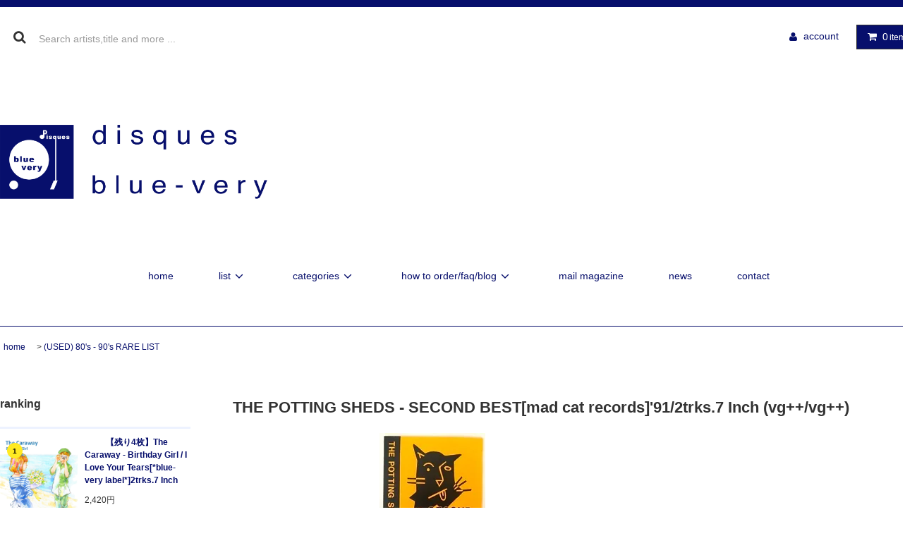

--- FILE ---
content_type: text/html; charset=EUC-JP
request_url: http://blue-very.com/?pid=173172634
body_size: 17781
content:
<!DOCTYPE html PUBLIC "-//W3C//DTD XHTML 1.0 Transitional//EN" "http://www.w3.org/TR/xhtml1/DTD/xhtml1-transitional.dtd">
<html xmlns:og="http://ogp.me/ns#" xmlns:fb="http://www.facebook.com/2008/fbml" xmlns:mixi="http://mixi-platform.com/ns#" xmlns="http://www.w3.org/1999/xhtml" xml:lang="ja" lang="ja" dir="ltr">
<head>
<meta http-equiv="content-type" content="text/html; charset=euc-jp" />
<meta http-equiv="X-UA-Compatible" content="IE=edge,chrome=1" />
<title>THE POTTING SHEDS - SECOND BEST[mad cat records]&#039;91/2trks.7 Inch  (vg++/vg++)  - disquesbluevery</title>
<meta name="Keywords" content="THE POTTING SHEDS - SECOND BEST[mad cat records]&#039;91/2trks.7 Inch  (vg++/vg++) ,disquesbluevery" />
<meta name="Description" content="THE POTTING SHEDS - SECOND BEST[mad cat records]&#039;91/2trks.7 Inch  (vg++/vg++) 92年リリースのセカンド・シングル「The Gold Fish EP」よ" />
<meta name="Author" content="" />
<meta name="Copyright" content="GMOペパボ" />
<meta http-equiv="content-style-type" content="text/css" />
<meta http-equiv="content-script-type" content="text/javascript" />
<link rel="stylesheet" href="http://blue-very.com/css/framework/colormekit.css" type="text/css" />
<link rel="stylesheet" href="http://blue-very.com/css/framework/colormekit-responsive.css" type="text/css" />
<link rel="stylesheet" href="https://img07.shop-pro.jp/PA01332/457/css/2/index.css?cmsp_timestamp=20230926104126" type="text/css" />

<link rel="alternate" type="application/rss+xml" title="rss" href="http://blue-very.com/?mode=rss" />
<link rel="shortcut icon" href="https://img07.shop-pro.jp/PA01332/457/favicon.ico?cmsp_timestamp=20260124142826" />
<script type="text/javascript" src="//ajax.googleapis.com/ajax/libs/jquery/1.11.0/jquery.min.js" ></script>
<meta property="og:title" content="THE POTTING SHEDS - SECOND BEST[mad cat records]&#039;91/2trks.7 Inch  (vg++/vg++)  - disquesbluevery" />
<meta property="og:description" content="THE POTTING SHEDS - SECOND BEST[mad cat records]&#039;91/2trks.7 Inch  (vg++/vg++) 92年リリースのセカンド・シングル「The Gold Fish EP」よ" />
<meta property="og:url" content="http://blue-very.com?pid=173172634" />
<meta property="og:site_name" content="disquesbluevery" />
<meta property="og:image" content="https://img07.shop-pro.jp/PA01332/457/product/173172634.jpg?cmsp_timestamp=20230219162950"/>
<script>
  var Colorme = {"page":"product","shop":{"account_id":"PA01332457","title":"disquesbluevery"},"basket":{"total_price":0,"items":[]},"customer":{"id":null},"inventory_control":"product","product":{"shop_uid":"PA01332457","id":173172634,"name":"THE POTTING SHEDS - SECOND BEST[mad cat records]'91\/2trks.7 Inch  (vg++\/vg++) ","model_number":"","stock_num":0,"sales_price":7800,"sales_price_including_tax":7800,"variants":[],"category":{"id_big":2012003,"id_small":0},"groups":[],"members_price":0,"members_price_including_tax":0}};

  (function() {
    function insertScriptTags() {
      var scriptTagDetails = [{"src":"https:\/\/free-shipping-notifier-assets.colorme.app\/shop.js","integrity":null}];
      var entry = document.getElementsByTagName('script')[0];

      scriptTagDetails.forEach(function(tagDetail) {
        var script = document.createElement('script');

        script.type = 'text/javascript';
        script.src = tagDetail.src;
        script.async = true;

        if( tagDetail.integrity ) {
          script.integrity = tagDetail.integrity;
          script.setAttribute('crossorigin', 'anonymous');
        }

        entry.parentNode.insertBefore(script, entry);
      })
    }

    window.addEventListener('load', insertScriptTags, false);
  })();
</script>
<script async src="https://zen.one/analytics.js"></script>
</head>
<body>
<meta name="colorme-acc-payload" content="?st=1&pt=10029&ut=173172634&at=PA01332457&v=20260125002352&re=&cn=a0c10433a12189f3fc1b99b79248d476" width="1" height="1" alt="" /><script>!function(){"use strict";Array.prototype.slice.call(document.getElementsByTagName("script")).filter((function(t){return t.src&&t.src.match(new RegExp("dist/acc-track.js$"))})).forEach((function(t){return document.body.removeChild(t)})),function t(c){var r=arguments.length>1&&void 0!==arguments[1]?arguments[1]:0;if(!(r>=c.length)){var e=document.createElement("script");e.onerror=function(){return t(c,r+1)},e.src="https://"+c[r]+"/dist/acc-track.js?rev=3",document.body.appendChild(e)}}(["acclog001.shop-pro.jp","acclog002.shop-pro.jp"])}();</script><link rel="stylesheet" href="https://img.shop-pro.jp/tmpl_js/81/font-awesome/css/font-awesome.min.css">
<script src="https://img.shop-pro.jp/tmpl_js/81/smoothscroll.js"></script>
<script src="https://img.shop-pro.jp/tmpl_js/81/jquery.ah-placeholder.js"></script>
<script src="https://img.shop-pro.jp/tmpl_js/81/utility.index.js"></script>

<div id="wrapper" class="wrapper">
  <div class="promo__seciton">
    <div class="promo container">



                
    


    </div>
  </div>
  <div id="header" class="header__section container">
    <div class="clearfix">
      <form action="http://blue-very.com/" method="GET" class="header-search">
        <input type="hidden" name="mode" value="srh" /><input type="hidden" name="sort" value="n" />
        <i class="fa fa-search fa-lg fa-fw"></i>
        <input type="text" name="keyword" placeholder="Search artists,title and more ..." class="header-search__box" />
      </form>
      <ul class="header-tools fa-ul">
        <li class="header-tools__unit">
          <a href="http://blue-very.com/?mode=myaccount"><i class="fa fa-user fa-li"></i>account</a>
        </li>
                <li class="header-tools__unit header-tools__unit-cart">
          <a href="https://disquesbluevery.shop-pro.jp/cart/proxy/basket?shop_id=PA01332457&shop_domain=blue-very.com" class="btn btn-primary header-tools__btn">
            <i class="fa fa-shopping-cart fa-li"></i>
            <span class="header-tools__count">0</span>item
          </a>
        </li>
      </ul>
    </div>
          <h1 class="header__logo-img">
        <a href="./"><img src="https://img07.shop-pro.jp/PA01332/457/PA01332457.png?cmsp_timestamp=20260124142826" alt="disquesbluevery" /></a>
      </h1>
        <ul class="header-gnavi">
      <li class="header-gnavi__unit">
        <a href="./" class="header-gnavi__link">home</a>
      </li>
                        <li class="header-gnavi__unit">
            <a href="javascript:void(0)" class="header-gnavi__link">list<i class="fa fa-angle-down fa-lg fa-fw"></i></a>
            <ul class="mega-navi">
                      <li class="mega-navi__unit">
                <a href="http://blue-very.com/?mode=cate&cbid=2878195&csid=0&sort=n" class="mega-navi__link">
                  (USED) NEW ARRIVAL - all genres (中古盤新入荷)
                </a>
              </li>
                                    <li class="mega-navi__unit">
                <a href="http://blue-very.com/?mode=cate&cbid=2012003&csid=0&sort=n" class="mega-navi__link">
                  (USED) 80's - 90's RARE LIST
                </a>
              </li>
                                    <li class="mega-navi__unit">
                <a href="http://blue-very.com/?mode=cate&cbid=2018708&csid=0&sort=n" class="mega-navi__link">
                  (USED) 70's - 80's RARE LIST
                </a>
              </li>
                                    <li class="mega-navi__unit">
                <a href="http://blue-very.com/?mode=cate&cbid=2012004&csid=0&sort=n" class="mega-navi__link">
                  (USED) 60's - 70's RARE LIST
                </a>
              </li>
                                    <li class="mega-navi__unit">
                <a href="http://blue-very.com/?mode=cate&cbid=2048603&csid=0&sort=n" class="mega-navi__link">
                  (USED) JAPANESE POP LIST
                </a>
              </li>
                                    <li class="mega-navi__unit">
                <a href="http://blue-very.com/?mode=cate&cbid=2012002&csid=0&sort=n" class="mega-navi__link">
                  NEW RELEASE (新譜) LIST
                </a>
              </li>
                                    <li class="mega-navi__unit">
                <a href="http://blue-very.com/?mode=cate&cbid=2048617&csid=0&sort=n" class="mega-navi__link">
                  PRE-ORDER (新譜/予約) LIST
                </a>
              </li>
                                    <li class="mega-navi__unit">
                <a href="http://blue-very.com/?mode=cate&cbid=2594923&csid=0&sort=n" class="mega-navi__link">
                  (USED) CHEAP PRICE LIST ～All Genre
                </a>
              </li>
                                    <li class="mega-navi__unit">
                <a href="http://blue-very.com/?mode=cate&cbid=2065362&csid=0&sort=n" class="mega-navi__link">
                  OUT OF STOCK (販売済み商品)
                </a>
              </li>
                    </ul>
          </li>
                                      <li class="header-gnavi__unit">
            <a href="javascript:void(0)" class="header-gnavi__link">categories<i class="fa fa-angle-down fa-lg fa-fw"></i></a>
            <ul class="mega-navi">
                      <li class="mega-navi__unit">
                <a href="http://blue-very.com/?mode=grp&gid=1269524&sort=n" class="mega-navi__link">
                  BOOK/FANZINE/書籍～etc
                </a>
              </li>
                                    <li class="mega-navi__unit">
                <a href="http://blue-very.com/?mode=grp&gid=1970292&sort=n" class="mega-navi__link">
                  galaxy train
                </a>
              </li>
                                    <li class="mega-navi__unit">
                <a href="http://blue-very.com/?mode=grp&gid=2340030&sort=n" class="mega-navi__link">
                  ＊blue-very label＊
                </a>
              </li>
                                    <li class="mega-navi__unit">
                <a href="http://blue-very.com/?mode=grp&gid=2722921&sort=n" class="mega-navi__link">
                  chocolate&lemonade
                </a>
              </li>
                                    <li class="mega-navi__unit">
                <a href="http://blue-very.com/?mode=grp&gid=2751195&sort=n" class="mega-navi__link">
                  ALVVAYS
                </a>
              </li>
                                    <li class="mega-navi__unit">
                <a href="http://blue-very.com/?mode=grp&gid=2779155&sort=n" class="mega-navi__link">
                  z tapes
                </a>
              </li>
                                    <li class="mega-navi__unit">
                <a href="http://blue-very.com/?mode=grp&gid=2782847&sort=n" class="mega-navi__link">
                  matinée recordings
                </a>
              </li>
                                    <li class="mega-navi__unit">
                <a href="http://blue-very.com/?mode=grp&gid=2991031&sort=n" class="mega-navi__link">
                  ★Philia Recordsフェア(★マーク付き商品をご購入で缶バッジ１つ進呈)
                </a>
              </li>
                                    <li class="mega-navi__unit">
                <a href="http://blue-very.com/?mode=grp&gid=3074871&sort=n" class="mega-navi__link">
                  price down
                </a>
              </li>
                                    <li class="mega-navi__unit">
                <a href="http://blue-very.com/?mode=grp&gid=3119539&sort=n" class="mega-navi__link">
                  price down list (80's~)
                </a>
              </li>
                                    <li class="mega-navi__unit">
                <a href="http://blue-very.com/?mode=grp&gid=3119697&sort=n" class="mega-navi__link">
                  price down list (70s~)
                </a>
              </li>
                                    <li class="mega-navi__unit">
                <a href="http://blue-very.com/?mode=grp&gid=3119786&sort=n" class="mega-navi__link">
                  price down list (60's~)
                </a>
              </li>
                    </ul>
          </li>
                            <li class="header-gnavi__unit">
          <a href="javascript:void(0)" class="header-gnavi__link">how to order/faq/blog<i class="fa fa-angle-down fa-lg fa-fw"></i></a>
                                      <ul class="mega-navi">
                              <li class="mega-navi__unit">
                    <a href="http://blue-very.com/?mode=f1" class="mega-navi__link">
                      grading (コンディション)
                    </a>
                  </li>
                                                    <li class="mega-navi__unit">
                    <a href="http://blue-very.com/?mode=f2" class="mega-navi__link">
                      how to order (ご注文の流れ)※ご利用の皆様は必ずご確認下さい!!
                    </a>
                  </li>
                                                    <li class="mega-navi__unit">
                    <a href="http://blue-very.com/?mode=f20" class="mega-navi__link">
                      【店舗案内と営業時間】
                    </a>
                  </li>
                            </ul>
                              </li>
                    <li class="header-gnavi__unit">
          <a href="https://disquesbluevery.shop-pro.jp/customer/newsletter/subscriptions/new" class="header-gnavi__link">mail magazine</a>
        </li>
                    <li class="header-gnavi__unit">
          <a href="https://disquesbluevery.com/news/" class="header-gnavi__link">news</a>
        </li>
            <li class="header-gnavi__unit">
        <a href="https://disquesbluevery.shop-pro.jp/customer/inquiries/new" class="header-gnavi__link">contact</a>
      </li>
    </ul>
  </div>
    <div id="main" class="main__section main__section--product main__section--product container">
              <div class="section__block breadcrumb__section">
        <ul class="breadcrumb-list inline txt--md">
          <li class="breadcrumb-list__unit"><a href="./">home</a></li>
                      <li class="breadcrumb-list__unit">&nbsp;&gt;&nbsp;<a href="?mode=cate&cbid=2012003&csid=0&sort=n">(USED) 80's - 90's RARE LIST</a></li>
                                      </ul>
      </div>
        <div class="clearfix mar-b--60">
      <div id="sidebar" class="sidebar__section">
                              <div class="section__block menu__section">
              <h2 class="section__title-h2">ranking</h2>
              <ul class="menu-list menu-list--more-prd">
                                  <li class="product-list__unit product-list__unit--sidebar clearfix">
                    <div class="pull-left width--110">
                      <span class="rank-box rank-box--sidebar">
                        <span class="rank-number rank-number--sidebar txt--sm rank-number-color--1">1</span>
                      </span>
                      <a href="?pid=187462625" class="product-list__link">
                                                  <img src="https://img07.shop-pro.jp/PA01332/457/product/187462625_th.png?cmsp_timestamp=20250705195554" alt="<img class='new_mark_img1' src='https://img.shop-pro.jp/img/new/icons1.gif' style='border:none;display:inline;margin:0px;padding:0px;width:auto;' />【残り4枚】The Caraway - Birthday Girl / I Love Your Tears[*blue-very label*]2trks.7 Inch " class="product-list__image product-list__image--sm" />
                                              </a>
                    </div>
                    <div class="pull-right width--160">
                      <a href="?pid=187462625" class="product-list__name product-list__name--sidebar product-list__text txt--md">
                        <img class='new_mark_img1' src='https://img.shop-pro.jp/img/new/icons1.gif' style='border:none;display:inline;margin:0px;padding:0px;width:auto;' />【残り4枚】The Caraway - Birthday Girl / I Love Your Tears[*blue-very label*]2trks.7 Inch 
                      </a>
                      <p class="product-list__prices product-list__prices--sidebar txt--md">
                                                                            <span class="product-list__price product-list__text">
                            2,420円
                          </span>
                                                                        </p>
                    </div>
                  </li>
                                  <li class="product-list__unit product-list__unit--sidebar clearfix">
                    <div class="pull-left width--110">
                      <span class="rank-box rank-box--sidebar">
                        <span class="rank-number rank-number--sidebar txt--sm rank-number-color--2">2</span>
                      </span>
                      <a href="?pid=187645587" class="product-list__link">
                                                  <img src="https://img07.shop-pro.jp/PA01332/457/product/187645587_th.png?cmsp_timestamp=20250718123922" alt="<img class='new_mark_img1' src='https://img.shop-pro.jp/img/new/icons1.gif' style='border:none;display:inline;margin:0px;padding:0px;width:auto;' />小林しの - Winter Letters[*blue-very label*]4trks.7インチ+DLコード(特典有り) 2,200円＋税" class="product-list__image product-list__image--sm" />
                                              </a>
                    </div>
                    <div class="pull-right width--160">
                      <a href="?pid=187645587" class="product-list__name product-list__name--sidebar product-list__text txt--md">
                        <img class='new_mark_img1' src='https://img.shop-pro.jp/img/new/icons1.gif' style='border:none;display:inline;margin:0px;padding:0px;width:auto;' />小林しの - Winter Letters[*blue-very label*]4trks.7インチ+DLコード(特典有り) 2,200円＋税
                      </a>
                      <p class="product-list__prices product-list__prices--sidebar txt--md">
                                                                            <span class="product-list__price product-list__text">
                            2,420円
                          </span>
                                                                        </p>
                    </div>
                  </li>
                                  <li class="product-list__unit product-list__unit--sidebar clearfix">
                    <div class="pull-left width--110">
                      <span class="rank-box rank-box--sidebar">
                        <span class="rank-number rank-number--sidebar txt--sm rank-number-color--3">3</span>
                      </span>
                      <a href="?pid=188813477" class="product-list__link">
                                                  <img src="https://img07.shop-pro.jp/PA01332/457/product/188813477_th.png?cmsp_timestamp=20251008161139" alt="<img class='new_mark_img1' src='https://img.shop-pro.jp/img/new/icons1.gif' style='border:none;display:inline;margin:0px;padding:0px;width:auto;' />THE DREAMWALKS - rainbow structure ep[---]2trks.7 Inch + DLコード  1,500円＋税" class="product-list__image product-list__image--sm" />
                                              </a>
                    </div>
                    <div class="pull-right width--160">
                      <a href="?pid=188813477" class="product-list__name product-list__name--sidebar product-list__text txt--md">
                        <img class='new_mark_img1' src='https://img.shop-pro.jp/img/new/icons1.gif' style='border:none;display:inline;margin:0px;padding:0px;width:auto;' />THE DREAMWALKS - rainbow structure ep[---]2trks.7 Inch + DLコード  1,500円＋税
                      </a>
                      <p class="product-list__prices product-list__prices--sidebar txt--md">
                                                                            <span class="product-list__price product-list__text">
                            1,650円
                          </span>
                                                                        </p>
                    </div>
                  </li>
                                  <li class="product-list__unit product-list__unit--sidebar clearfix">
                    <div class="pull-left width--110">
                      <span class="rank-box rank-box--sidebar">
                        <span class="rank-number rank-number--sidebar txt--sm rank-number-color--4">4</span>
                      </span>
                      <a href="?pid=189680858" class="product-list__link">
                                                  <img src="https://img07.shop-pro.jp/PA01332/457/product/189680858_th.png?cmsp_timestamp=20251205160937" alt="<img class='new_mark_img1' src='https://img.shop-pro.jp/img/new/icons1.gif' style='border:none;display:inline;margin:0px;padding:0px;width:auto;' />Jonathan Richman - You Must Ask The Heart[Concord]13trks.LP limited edition" class="product-list__image product-list__image--sm" />
                                              </a>
                    </div>
                    <div class="pull-right width--160">
                      <a href="?pid=189680858" class="product-list__name product-list__name--sidebar product-list__text txt--md">
                        <img class='new_mark_img1' src='https://img.shop-pro.jp/img/new/icons1.gif' style='border:none;display:inline;margin:0px;padding:0px;width:auto;' />Jonathan Richman - You Must Ask The Heart[Concord]13trks.LP limited edition
                      </a>
                      <p class="product-list__prices product-list__prices--sidebar txt--md">
                                                                            <span class="product-list__price product-list__text">
                            5,720円
                          </span>
                                                                        </p>
                    </div>
                  </li>
                                  <li class="product-list__unit product-list__unit--sidebar clearfix">
                    <div class="pull-left width--110">
                      <span class="rank-box rank-box--sidebar">
                        <span class="rank-number rank-number--sidebar txt--sm rank-number-color--5">5</span>
                      </span>
                      <a href="?pid=187446834" class="product-list__link">
                                                  <img src="https://img07.shop-pro.jp/PA01332/457/product/187446834_th.png?cmsp_timestamp=20250704125222" alt="＊blue-very label＊ tote bag [blue-very label]LPサイズ・トートバッグ (濃紺)" class="product-list__image product-list__image--sm" />
                                              </a>
                    </div>
                    <div class="pull-right width--160">
                      <a href="?pid=187446834" class="product-list__name product-list__name--sidebar product-list__text txt--md">
                        ＊blue-very label＊ tote bag [blue-very label]LPサイズ・トートバッグ (濃紺)
                      </a>
                      <p class="product-list__prices product-list__prices--sidebar txt--md">
                                                                            <span class="product-list__price product-list__text">
                            1,650円
                          </span>
                                                                        </p>
                    </div>
                  </li>
                                  <li class="product-list__unit product-list__unit--sidebar clearfix hide">
                    <div class="pull-left width--110">
                      <span class="rank-box rank-box--sidebar">
                        <span class="rank-number rank-number--sidebar txt--sm rank-number-color--6">6</span>
                      </span>
                      <a href="?pid=187951698" class="product-list__link">
                                                  <img src="https://img07.shop-pro.jp/PA01332/457/product/187951698_th.png?cmsp_timestamp=20250811111950" alt="bergamot romance (ベルガモット・ロマンス)- 1 dozen (1ダース)[*blue-very label*]12trks.CD" class="product-list__image product-list__image--sm" />
                                              </a>
                    </div>
                    <div class="pull-right width--160">
                      <a href="?pid=187951698" class="product-list__name product-list__name--sidebar product-list__text txt--md">
                        bergamot romance (ベルガモット・ロマンス)- 1 dozen (1ダース)[*blue-very label*]12trks.CD
                      </a>
                      <p class="product-list__prices product-list__prices--sidebar txt--md">
                                                                            <span class="product-list__price product-list__text">
                            2,500円
                          </span>
                                                                        </p>
                    </div>
                  </li>
                                  <li class="product-list__unit product-list__unit--sidebar clearfix hide">
                    <div class="pull-left width--110">
                      <span class="rank-box rank-box--sidebar">
                        <span class="rank-number rank-number--sidebar txt--sm rank-number-color--7">7</span>
                      </span>
                      <a href="?pid=188964001" class="product-list__link">
                                                  <img src="https://img07.shop-pro.jp/PA01332/457/product/188964001_th.png?cmsp_timestamp=20251016090508" alt="<img class='new_mark_img1' src='https://img.shop-pro.jp/img/new/icons1.gif' style='border:none;display:inline;margin:0px;padding:0px;width:auto;' />The Bookmarcs - BLOOM [fly high records]11trks.CD 初回限定特典special CDR付き" class="product-list__image product-list__image--sm" />
                                              </a>
                    </div>
                    <div class="pull-right width--160">
                      <a href="?pid=188964001" class="product-list__name product-list__name--sidebar product-list__text txt--md">
                        <img class='new_mark_img1' src='https://img.shop-pro.jp/img/new/icons1.gif' style='border:none;display:inline;margin:0px;padding:0px;width:auto;' />The Bookmarcs - BLOOM [fly high records]11trks.CD 初回限定特典special CDR付き
                      </a>
                      <p class="product-list__prices product-list__prices--sidebar txt--md">
                                                  <span class="product-list__price-soldout product-list__text">
                            SOLD OUT
                          </span>
                                              </p>
                    </div>
                  </li>
                                  <li class="product-list__unit product-list__unit--sidebar clearfix hide">
                    <div class="pull-left width--110">
                      <span class="rank-box rank-box--sidebar">
                        <span class="rank-number rank-number--sidebar txt--sm rank-number-color--8">8</span>
                      </span>
                      <a href="?pid=188477113" class="product-list__link">
                                                  <img src="https://img07.shop-pro.jp/PA01332/457/product/188477113_th.png?cmsp_timestamp=20250912125309" alt="Yukichi Takizawa/Junji Kanzaki-split ep series vol.6[blue-very label]6trks.カセット+DL (初回限定CDR付)" class="product-list__image product-list__image--sm" />
                                              </a>
                    </div>
                    <div class="pull-right width--160">
                      <a href="?pid=188477113" class="product-list__name product-list__name--sidebar product-list__text txt--md">
                        Yukichi Takizawa/Junji Kanzaki-split ep series vol.6[blue-very label]6trks.カセット+DL (初回限定CDR付)
                      </a>
                      <p class="product-list__prices product-list__prices--sidebar txt--md">
                                                  <span class="product-list__price-soldout product-list__text">
                            SOLD OUT
                          </span>
                                              </p>
                    </div>
                  </li>
                              </ul>
                              <div class="more-prd txt--r">
                  <span>もっと見る</span>
                </div>
                          </div>
                          
                              <div class="section__block menu__section">
              <h2 class="section__title-h2">LIST</h2>
              <ul class="menu-list category-list">
                          <li class="menu-list__unit category-list__unit">
                  <a href="http://blue-very.com/?mode=cate&cbid=2878195&csid=0&sort=n" class="menu-list__link">
                    <span class="menu-list__text">(USED) NEW ARRIVAL - all genres (中古盤新入荷)</span>
                    <span class="menu-list__icon">
                      <i class="fa fa-angle-right"></i>
                    </span>
                  </a>
                </li>
                                            <li class="menu-list__unit category-list__unit">
                  <a href="http://blue-very.com/?mode=cate&cbid=2012003&csid=0&sort=n" class="menu-list__link">
                    <span class="menu-list__text">(USED) 80's - 90's RARE LIST</span>
                    <span class="menu-list__icon">
                      <i class="fa fa-angle-right"></i>
                    </span>
                  </a>
                </li>
                                            <li class="menu-list__unit category-list__unit">
                  <a href="http://blue-very.com/?mode=cate&cbid=2018708&csid=0&sort=n" class="menu-list__link">
                    <span class="menu-list__text">(USED) 70's - 80's RARE LIST</span>
                    <span class="menu-list__icon">
                      <i class="fa fa-angle-right"></i>
                    </span>
                  </a>
                </li>
                                            <li class="menu-list__unit category-list__unit">
                  <a href="http://blue-very.com/?mode=cate&cbid=2012004&csid=0&sort=n" class="menu-list__link">
                    <span class="menu-list__text">(USED) 60's - 70's RARE LIST</span>
                    <span class="menu-list__icon">
                      <i class="fa fa-angle-right"></i>
                    </span>
                  </a>
                </li>
                                            <li class="menu-list__unit category-list__unit">
                  <a href="http://blue-very.com/?mode=cate&cbid=2048603&csid=0&sort=n" class="menu-list__link">
                    <span class="menu-list__text">(USED) JAPANESE POP LIST</span>
                    <span class="menu-list__icon">
                      <i class="fa fa-angle-right"></i>
                    </span>
                  </a>
                </li>
                                            <li class="menu-list__unit category-list__unit">
                  <a href="http://blue-very.com/?mode=cate&cbid=2012002&csid=0&sort=n" class="menu-list__link">
                    <span class="menu-list__text">NEW RELEASE (新譜) LIST</span>
                    <span class="menu-list__icon">
                      <i class="fa fa-angle-right"></i>
                    </span>
                  </a>
                </li>
                                            <li class="menu-list__unit category-list__unit">
                  <a href="http://blue-very.com/?mode=cate&cbid=2048617&csid=0&sort=n" class="menu-list__link">
                    <span class="menu-list__text">PRE-ORDER (新譜/予約) LIST</span>
                    <span class="menu-list__icon">
                      <i class="fa fa-angle-right"></i>
                    </span>
                  </a>
                </li>
                                            <li class="menu-list__unit category-list__unit">
                  <a href="http://blue-very.com/?mode=cate&cbid=2594923&csid=0&sort=n" class="menu-list__link">
                    <span class="menu-list__text">(USED) CHEAP PRICE LIST ～All Genre</span>
                    <span class="menu-list__icon">
                      <i class="fa fa-angle-right"></i>
                    </span>
                  </a>
                </li>
                                            <li class="menu-list__unit category-list__unit">
                  <a href="http://blue-very.com/?mode=cate&cbid=2065362&csid=0&sort=n" class="menu-list__link">
                    <span class="menu-list__text">OUT OF STOCK (販売済み商品)</span>
                    <span class="menu-list__icon">
                      <i class="fa fa-angle-right"></i>
                    </span>
                  </a>
                </li>
                        </ul>
            </div>
                  </a>
<a class="twitter-timeline" href="https://twitter.com/disquesbluevery" data-widget-id="668073609198305280">@disquesblueveryさんのツイート</a>
<script>!function(d,s,id){var js,fjs=d.getElementsByTagName(s)[0],p=/^http:/.test(d.location)?'http':'https';if(!d.getElementById(id)){js=d.createElement(s);js.id=id;js.src=p+"://platform.twitter.com/widgets.js";fjs.parentNode.insertBefore(js,fjs);}}(document,"script","twitter-wjs");</script>
</a>
        
          
                                    <div class="section__block menu__section">
                <h2 class="section__title-h2"></h2>
                <ul class="menu-list">
                              <li class="menu-list__unit">
                    <a href="http://blue-very.com/?mode=f1" class="menu-list__link">
                      <span class="menu-list__text">grading (コンディション)</span>
                      <span class="menu-list__icon">
                        <i class="fa fa-angle-right"></i>
                      </span>
                    </a>
                  </li>
                                                    <li class="menu-list__unit">
                    <a href="http://blue-very.com/?mode=f2" class="menu-list__link">
                      <span class="menu-list__text">how to order (ご注文の流れ)※ご利用の皆様は必ずご確認下さい!!</span>
                      <span class="menu-list__icon">
                        <i class="fa fa-angle-right"></i>
                      </span>
                    </a>
                  </li>
                                                    <li class="menu-list__unit">
                    <a href="http://blue-very.com/?mode=f20" class="menu-list__link">
                      <span class="menu-list__text">【店舗案内と営業時間】</span>
                      <span class="menu-list__icon">
                        <i class="fa fa-angle-right"></i>
                      </span>
                    </a>
                  </li>
                            </ul>
              </div>
                                
                          
          <div class="section__block menu__section">
            <h2 class="section__title-h2">営業日カレンダー</h2>
            <div class="cal txt--md">
              <div class="cal__table">
                <table class="tbl_calendar">
    <caption>2026年1月</caption>
    <tr>
        <th class="sun">日</th>
        <th>月</th>
        <th>火</th>
        <th>水</th>
        <th>木</th>
        <th>金</th>
        <th class="sat">土</th>
    </tr>
    <tr>
<td></td>
<td></td>
<td></td>
<td></td>
<td class="thu holiday" style="background-color: #ffffff; color: #fa003a;">1</td>
<td class="fri">2</td>
<td class="sat">3</td>
</tr>
<tr>
<td class="sun">4</td>
<td class="mon" style="background-color: #ffffff; color: #fa003a;">5</td>
<td class="tue" style="background-color: #ffffff; color: #fa003a;">6</td>
<td class="wed">7</td>
<td class="thu" style="background-color: #ffffff; color: #fa003a;">8</td>
<td class="fri">9</td>
<td class="sat">10</td>
</tr>
<tr>
<td class="sun">11</td>
<td class="mon holiday" style="background-color: #ffffff; color: #fa003a;">12</td>
<td class="tue" style="background-color: #ffffff; color: #fa003a;">13</td>
<td class="wed">14</td>
<td class="thu" style="background-color: #ffffff; color: #fa003a;">15</td>
<td class="fri">16</td>
<td class="sat">17</td>
</tr>
<tr>
<td class="sun">18</td>
<td class="mon" style="background-color: #ffffff; color: #fa003a;">19</td>
<td class="tue" style="background-color: #ffffff; color: #fa003a;">20</td>
<td class="wed">21</td>
<td class="thu" style="background-color: #ffffff; color: #fa003a;">22</td>
<td class="fri">23</td>
<td class="sat">24</td>
</tr>
<tr>
<td class="sun">25</td>
<td class="mon" style="background-color: #ffffff; color: #fa003a;">26</td>
<td class="tue" style="background-color: #ffffff; color: #fa003a;">27</td>
<td class="wed">28</td>
<td class="thu" style="background-color: #ffffff; color: #fa003a;">29</td>
<td class="fri">30</td>
<td class="sat">31</td>
</tr>
</table>
              </div>
                              <div class="cal__memo">
                  【夏季限定営業体制】赤字が休業日 / 水14-16 / 金 16-18 / 土日祭日は14-18
JR鎌倉駅から徒歩10分 / 江ノ電・和田塚駅より30秒
                </div>
                          </div>
          </div>
          
                          
          <div class="section__block menu__section">
            <h2 class="section__title-h2">モバイルショップ</h2>
            <div class="qrcode">
              <img src="https://img07.shop-pro.jp/PA01332/457/qrcode.jpg?cmsp_timestamp=20260124142826" />
            </div>
          </div>
          
              </div>
      <div id="contents" class="contents__section">
        <script src="https://img.shop-pro.jp/tmpl_js/81/utility.product.js"></script>

<div class="section__block product__section">
      <h2 class="section__title-h2 product__name">
      THE POTTING SHEDS - SECOND BEST[mad cat records]'91/2trks.7 Inch  (vg++/vg++) 
          </h2>
    <form name="product_form" method="post" action="https://disquesbluevery.shop-pro.jp/cart/proxy/basket/items/add">
      <div class="product__image row">
        <div class="product__image-main col col-lg-7">
                      <img src="https://img07.shop-pro.jp/PA01332/457/product/173172634.jpg?cmsp_timestamp=20230219162950" class="image__main" alt="" />
                  </div>
              </div>
      <div class="product__guide row">
        <div class="product__prices col col-lg-7">
          <p class="product__price-part">
                          <span class="product__price">7,800円</span>
                      </p>
                                      </div>
        <div class="product__info col col-lg-5">
          <ul class="product__social-list unstyled mar-b--20">
            <li>
              <div class="line-it-button" data-lang="ja" data-type="share-a" data-ver="3"
                         data-color="default" data-size="small" data-count="false" style="display: none;"></div>
                       <script src="https://www.line-website.com/social-plugins/js/thirdparty/loader.min.js" async="async" defer="defer"></script>
              
              <a href="https://twitter.com/share" class="twitter-share-button" data-url="http://blue-very.com/?pid=173172634" data-text="" data-lang="ja" >ツイート</a>
<script charset="utf-8">!function(d,s,id){var js,fjs=d.getElementsByTagName(s)[0],p=/^http:/.test(d.location)?'http':'https';if(!d.getElementById(id)){js=d.createElement(s);js.id=id;js.src=p+'://platform.twitter.com/widgets.js';fjs.parentNode.insertBefore(js,fjs);}}(document, 'script', 'twitter-wjs');</script>
            </li>
          </ul>
          <ul class="product__related-list unstyled mar-b--20">
            <li class="product__related-list__unit">
              <a href="mailto:?subject=%E3%80%90disquesbluevery%E3%80%91%E3%81%AE%E3%80%8CTHE%20POTTING%20SHEDS%20-%20SECOND%20BEST%5Bmad%20cat%20records%5D%2791%2F2trks.7%20Inch%20%20%28vg%2B%2B%2Fvg%2B%2B%29%20%E3%80%8D%E3%81%8C%E3%81%8A%E3%81%99%E3%81%99%E3%82%81%E3%81%A7%E3%81%99%EF%BC%81&body=%0D%0A%0D%0A%E2%96%A0%E5%95%86%E5%93%81%E3%80%8CTHE%20POTTING%20SHEDS%20-%20SECOND%20BEST%5Bmad%20cat%20records%5D%2791%2F2trks.7%20Inch%20%20%28vg%2B%2B%2Fvg%2B%2B%29%20%E3%80%8D%E3%81%AEURL%0D%0Ahttp%3A%2F%2Fblue-very.com%2F%3Fpid%3D173172634%0D%0A%0D%0A%E2%96%A0%E3%82%B7%E3%83%A7%E3%83%83%E3%83%97%E3%81%AEURL%0Ahttp%3A%2F%2Fblue-very.com%2F" class="product__related-list__link">
                <i class="fa fa-angle-left"></i>
                <span>この商品を友達に教える</span>
              </a>
            </li>
            <li class="product__related-list__unit">
              <a href="https://disquesbluevery.shop-pro.jp/customer/products/173172634/inquiries/new" class="product__related-list__link">
                <i class="fa fa-angle-left"></i>
                <span>この商品について問い合わせる</span>
              </a>
            </li>
            <li class="product__related-list__unit">
              <a href="http://blue-very.com/?mode=cate&cbid=2012003&csid=0&sort=n" class="product__related-list__link">
                <i class="fa fa-angle-left"></i>
                <span>買い物を続ける</span>
              </a>
            </li>
          </ul>
                  </div>
      </div>
              <div class="product__order">
                    
            <div class="order row">
              <dl class="init-list col col-lg-4">
                <dt class="init-list__name">
                  購入数
                </dt>
                <dd class="init-list__detail">
                                      <input type="text" name="product_num" value="1" class="init-list__detail-num" disabled="disabled" />
                                  </dd>
              </dl>
              <ul class="order-btn-list row col col-lg-8 unstyled">
                                  <li class="order-btn-list__unit">
                    <input class="btn btn-tertiary btn__soldout btn-block txt--lg" type="button" value="売り切れ" disabled="disabled" />
                  </li>
                                <li class="stock_error hide txt--md col col-lg-12"></li>
              </ul>
            </div>
          
          <ul class="related-list unstyled">
                        <li class="related-list__unit"><a href="http://blue-very.com/?mode=sk#cancel">返品について</a></li>&nbsp;|&nbsp;
            <li class="related-list__unit"><a href="http://blue-very.com/?mode=sk#info">特定商取引法に基づく表記</a></li>
          </ul>
        </div>
            <input type="hidden" name="user_hash" value="7b3d09a236bff077b48b3befa55f7209"><input type="hidden" name="members_hash" value="7b3d09a236bff077b48b3befa55f7209"><input type="hidden" name="shop_id" value="PA01332457"><input type="hidden" name="product_id" value="173172634"><input type="hidden" name="members_id" value=""><input type="hidden" name="back_url" value="http://blue-very.com/?pid=173172634"><input type="hidden" name="reference_token" value="fb96e8c9b5bb48849dbfdd17b2624f24"><input type="hidden" name="shop_domain" value="blue-very.com">
    </form>
          <div class="product__explain">
        <strong>THE POTTING SHEDS - SECOND BEST[mad cat records]'91/2trks.7 Inch  (vg++/vg++) <br />
</strong><br />
<br />
92年リリースのセカンド・シングル「The Gold Fish EP」より数十倍レアな1st.シングル!! <br />
アッパーなマンチェ寄りのグルーヴィー・ギター・ポップ。B面もA面に負けず劣らずの素晴らしさ。<br />
インサート付き<br />
<br />
<a href="http://www.blue-very.com/0323_jp/pottingsheds_second_best.mp3" target="_blank"><img src="https://img21.shop-pro.jp/PA01332/457/etc/zzb_sample-mp3.jpg?cmsp_timestamp=20170521152306" alt=""></a>
      </div>
      </div>
  <div class="section__block recommend__section">
    <h2 class="section__title-h2">おすすめ商品</h2>
    <ul class="product-list recommend-list">
              <li class="product-list__unit product-list__unit-md">
          <a href="?pid=190183409" class="product-list__link">
                          <img src="https://img07.shop-pro.jp/PA01332/457/product/190183409_th.png?cmsp_timestamp=20260119150836" alt="<img class='new_mark_img1' src='https://img.shop-pro.jp/img/new/icons1.gif' style='border:none;display:inline;margin:0px;padding:0px;width:auto;' />BRENDA WILSON - HOW CAN I BE SURE[cbc radio canada]'74/4trks.7 Inch  (   /vg+)" class="product-list__image" />
                      </a>
          <a href="?pid=190183409" class="product-list__name product-list__text txt--md">
            <img class='new_mark_img1' src='https://img.shop-pro.jp/img/new/icons1.gif' style='border:none;display:inline;margin:0px;padding:0px;width:auto;' />BRENDA WILSON - HOW CAN I BE SURE[cbc radio canada]'74/4trks.7 Inch  (   /vg+)
          </a>
                    <p class="product-list__prices txt--md">
                                        <span class="product-list__price product-list__text">
                14,800円
              </span>
                                    </p>
        </li>
              <li class="product-list__unit product-list__unit-md">
          <a href="?pid=190183412" class="product-list__link">
                          <img src="https://img07.shop-pro.jp/PA01332/457/product/190183412_th.png?cmsp_timestamp=20260119161422" alt="<img class='new_mark_img1' src='https://img.shop-pro.jp/img/new/icons1.gif' style='border:none;display:inline;margin:0px;padding:0px;width:auto;' />ULLA & AMMIE - FINT SASOM SNUS[EMI columbia/sweden]'70/12trks.LP *edge wear(vg+/vg++) " class="product-list__image" />
                      </a>
          <a href="?pid=190183412" class="product-list__name product-list__text txt--md">
            <img class='new_mark_img1' src='https://img.shop-pro.jp/img/new/icons1.gif' style='border:none;display:inline;margin:0px;padding:0px;width:auto;' />ULLA & AMMIE - FINT SASOM SNUS[EMI columbia/sweden]'70/12trks.LP *edge wear(vg+/vg++) 
          </a>
                    <p class="product-list__prices txt--md">
                                        <span class="product-list__price product-list__text">
                35,000円
              </span>
                                    </p>
        </li>
              <li class="product-list__unit product-list__unit-md">
          <a href="?pid=190232860" class="product-list__link">
                          <img src="https://img07.shop-pro.jp/PA01332/457/product/190232860_th.png?cmsp_timestamp=20260122173131" alt="<img class='new_mark_img1' src='https://img.shop-pro.jp/img/new/icons1.gif' style='border:none;display:inline;margin:0px;padding:0px;width:auto;' />DAYBREAK - EVERYTHING MAN[pap/us]'06 ('77)/ 2trks.7 Inch reissue (ex++)" class="product-list__image" />
                      </a>
          <a href="?pid=190232860" class="product-list__name product-list__text txt--md">
            <img class='new_mark_img1' src='https://img.shop-pro.jp/img/new/icons1.gif' style='border:none;display:inline;margin:0px;padding:0px;width:auto;' />DAYBREAK - EVERYTHING MAN[pap/us]'06 ('77)/ 2trks.7 Inch reissue (ex++)
          </a>
                    <p class="product-list__prices txt--md">
                                        <span class="product-list__price product-list__text">
                18,800円
              </span>
                                    </p>
        </li>
              <li class="product-list__unit product-list__unit-md">
          <a href="?pid=190183427" class="product-list__link">
                          <img src="https://img07.shop-pro.jp/PA01332/457/product/190183427_th.png?cmsp_timestamp=20260119151033" alt="<img class='new_mark_img1' src='https://img.shop-pro.jp/img/new/icons1.gif' style='border:none;display:inline;margin:0px;padding:0px;width:auto;' />D.J. AND THE SPICE OF LIFE - BLUE MOON[spi/us]'80/2trks.7Inch  (ex) " class="product-list__image" />
                      </a>
          <a href="?pid=190183427" class="product-list__name product-list__text txt--md">
            <img class='new_mark_img1' src='https://img.shop-pro.jp/img/new/icons1.gif' style='border:none;display:inline;margin:0px;padding:0px;width:auto;' />D.J. AND THE SPICE OF LIFE - BLUE MOON[spi/us]'80/2trks.7Inch  (ex) 
          </a>
                    <p class="product-list__prices txt--md">
                                        <span class="product-list__price product-list__text">
                9,800円
              </span>
                                    </p>
        </li>
              <li class="product-list__unit product-list__unit-md">
          <a href="?pid=190183431" class="product-list__link">
                          <img src="https://img07.shop-pro.jp/PA01332/457/product/190183431_th.png?cmsp_timestamp=20260119151054" alt="<img class='new_mark_img1' src='https://img.shop-pro.jp/img/new/icons1.gif' style='border:none;display:inline;margin:0px;padding:0px;width:auto;' />BOBBY CALDWELL - THE HOUSE IS ROCKIN'[PBR International/us]'76/2trks.7 Inch (vg+)" class="product-list__image" />
                      </a>
          <a href="?pid=190183431" class="product-list__name product-list__text txt--md">
            <img class='new_mark_img1' src='https://img.shop-pro.jp/img/new/icons1.gif' style='border:none;display:inline;margin:0px;padding:0px;width:auto;' />BOBBY CALDWELL - THE HOUSE IS ROCKIN'[PBR International/us]'76/2trks.7 Inch (vg+)
          </a>
                    <p class="product-list__prices txt--md">
                                        <span class="product-list__price product-list__text">
                4,800円
              </span>
                                    </p>
        </li>
              <li class="product-list__unit product-list__unit-md">
          <a href="?pid=190183358" class="product-list__link">
                          <img src="https://img07.shop-pro.jp/PA01332/457/product/190183358_th.png?cmsp_timestamp=20260119150112" alt="<img class='new_mark_img1' src='https://img.shop-pro.jp/img/new/icons1.gif' style='border:none;display:inline;margin:0px;padding:0px;width:auto;' />THE LA'S - SAME[Go! Discs]'90/12trks.LP with Insert (ex+/ex+) " class="product-list__image" />
                      </a>
          <a href="?pid=190183358" class="product-list__name product-list__text txt--md">
            <img class='new_mark_img1' src='https://img.shop-pro.jp/img/new/icons1.gif' style='border:none;display:inline;margin:0px;padding:0px;width:auto;' />THE LA'S - SAME[Go! Discs]'90/12trks.LP with Insert (ex+/ex+) 
          </a>
                    <p class="product-list__prices txt--md">
                                        <span class="product-list__price product-list__text">
                13,800円
              </span>
                                    </p>
        </li>
              <li class="product-list__unit product-list__unit-md">
          <a href="?pid=190183442" class="product-list__link">
                          <img src="https://img07.shop-pro.jp/PA01332/457/product/190183442_th.png?cmsp_timestamp=20260119151151" alt="<img class='new_mark_img1' src='https://img.shop-pro.jp/img/new/icons1.gif' style='border:none;display:inline;margin:0px;padding:0px;width:auto;' />ELIZANGELA - ESPERANDO VOCE[rca/brazil]'79/2trks.7 Inch  (vg+/vg+)" class="product-list__image" />
                      </a>
          <a href="?pid=190183442" class="product-list__name product-list__text txt--md">
            <img class='new_mark_img1' src='https://img.shop-pro.jp/img/new/icons1.gif' style='border:none;display:inline;margin:0px;padding:0px;width:auto;' />ELIZANGELA - ESPERANDO VOCE[rca/brazil]'79/2trks.7 Inch  (vg+/vg+)
          </a>
                    <p class="product-list__prices txt--md">
                                        <span class="product-list__price product-list__text">
                4,800円
              </span>
                                    </p>
        </li>
              <li class="product-list__unit product-list__unit-md">
          <a href="?pid=186199225" class="product-list__link">
                          <img src="https://img07.shop-pro.jp/PA01332/457/product/186199225_th.png?cmsp_timestamp=20250420150456" alt="<img class='new_mark_img1' src='https://img.shop-pro.jp/img/new/icons55.gif' style='border:none;display:inline;margin:0px;padding:0px;width:auto;' />GIGI - MAINTENTANT[tomlab/canada]'10/14trks.LP w/Insert *shrink(m-/m-) " class="product-list__image" />
                      </a>
          <a href="?pid=186199225" class="product-list__name product-list__text txt--md">
            <img class='new_mark_img1' src='https://img.shop-pro.jp/img/new/icons55.gif' style='border:none;display:inline;margin:0px;padding:0px;width:auto;' />GIGI - MAINTENTANT[tomlab/canada]'10/14trks.LP w/Insert *shrink(m-/m-) 
          </a>
                    <p class="product-list__prices txt--md">
                                        <span class="product-list__price product-list__text">
                6,800円
              </span>
                                    </p>
        </li>
              <li class="product-list__unit product-list__unit-md">
          <a href="?pid=190183388" class="product-list__link">
                          <img src="https://img07.shop-pro.jp/PA01332/457/product/190183388_th.png?cmsp_timestamp=20260119150604" alt="<img class='new_mark_img1' src='https://img.shop-pro.jp/img/new/icons1.gif' style='border:none;display:inline;margin:0px;padding:0px;width:auto;' />GERARD CALVI - LES 12 TRAVAUX D'ASTERIX[pathe/fra]'76 gatehold slv.LP *scar back slv.(vg+/vg++)" class="product-list__image" />
                      </a>
          <a href="?pid=190183388" class="product-list__name product-list__text txt--md">
            <img class='new_mark_img1' src='https://img.shop-pro.jp/img/new/icons1.gif' style='border:none;display:inline;margin:0px;padding:0px;width:auto;' />GERARD CALVI - LES 12 TRAVAUX D'ASTERIX[pathe/fra]'76 gatehold slv.LP *scar back slv.(vg+/vg++)
          </a>
                    <p class="product-list__prices txt--md">
                                        <span class="product-list__price product-list__text">
                7,800円
              </span>
                                    </p>
        </li>
              <li class="product-list__unit product-list__unit-md">
          <a href="?pid=190183434" class="product-list__link">
                          <img src="https://img07.shop-pro.jp/PA01332/457/product/190183434_th.png?cmsp_timestamp=20260119151231" alt="<img class='new_mark_img1' src='https://img.shop-pro.jp/img/new/icons1.gif' style='border:none;display:inline;margin:0px;padding:0px;width:auto;' />JIM MANCEL - EASY LIFE[people city music/can]'81/2trks.7 Inch *wol( /vg++) " class="product-list__image" />
                      </a>
          <a href="?pid=190183434" class="product-list__name product-list__text txt--md">
            <img class='new_mark_img1' src='https://img.shop-pro.jp/img/new/icons1.gif' style='border:none;display:inline;margin:0px;padding:0px;width:auto;' />JIM MANCEL - EASY LIFE[people city music/can]'81/2trks.7 Inch *wol( /vg++) 
          </a>
                    <p class="product-list__prices txt--md">
                                        <span class="product-list__price product-list__text">
                4,800円
              </span>
                                    </p>
        </li>
              <li class="product-list__unit product-list__unit-md">
          <a href="?pid=190183438" class="product-list__link">
                          <img src="https://img07.shop-pro.jp/PA01332/457/product/190183438_th.png?cmsp_timestamp=20260119151132" alt="<img class='new_mark_img1' src='https://img.shop-pro.jp/img/new/icons1.gif' style='border:none;display:inline;margin:0px;padding:0px;width:auto;' />ATTITUDES - AIN'T LOVE ENOUGH[dark horse records/is]'70/2trks.7 Inch same flip/promo & PS (vg+/vg++)" class="product-list__image" />
                      </a>
          <a href="?pid=190183438" class="product-list__name product-list__text txt--md">
            <img class='new_mark_img1' src='https://img.shop-pro.jp/img/new/icons1.gif' style='border:none;display:inline;margin:0px;padding:0px;width:auto;' />ATTITUDES - AIN'T LOVE ENOUGH[dark horse records/is]'70/2trks.7 Inch same flip/promo & PS (vg+/vg++)
          </a>
                    <p class="product-list__prices txt--md">
                                        <span class="product-list__price product-list__text">
                3,800円
              </span>
                                    </p>
        </li>
              <li class="product-list__unit product-list__unit-md">
          <a href="?pid=190183444" class="product-list__link">
                          <img src="https://img07.shop-pro.jp/PA01332/457/product/190183444_th.png?cmsp_timestamp=20260119151246" alt="<img class='new_mark_img1' src='https://img.shop-pro.jp/img/new/icons1.gif' style='border:none;display:inline;margin:0px;padding:0px;width:auto;' />PHILLY DEVOTIONS - HURT SO BAD[cbs//ita]'76/2trks.7 Inch w/PS  (vg+/vg++)" class="product-list__image" />
                      </a>
          <a href="?pid=190183444" class="product-list__name product-list__text txt--md">
            <img class='new_mark_img1' src='https://img.shop-pro.jp/img/new/icons1.gif' style='border:none;display:inline;margin:0px;padding:0px;width:auto;' />PHILLY DEVOTIONS - HURT SO BAD[cbs//ita]'76/2trks.7 Inch w/PS  (vg+/vg++)
          </a>
                    <p class="product-list__prices txt--md">
                                        <span class="product-list__price product-list__text">
                4,800円
              </span>
                                    </p>
        </li>
              <li class="product-list__unit product-list__unit-md">
          <a href="?pid=190183467" class="product-list__link">
                          <img src="https://img07.shop-pro.jp/PA01332/457/product/190183467_th.png?cmsp_timestamp=20260119151351" alt="<img class='new_mark_img1' src='https://img.shop-pro.jp/img/new/icons1.gif' style='border:none;display:inline;margin:0px;padding:0px;width:auto;' />VA - KARNEVAL[stunt records/nor]'84/10trks.LP gatehold slv. *sobs(vg++/vg++)" class="product-list__image" />
                      </a>
          <a href="?pid=190183467" class="product-list__name product-list__text txt--md">
            <img class='new_mark_img1' src='https://img.shop-pro.jp/img/new/icons1.gif' style='border:none;display:inline;margin:0px;padding:0px;width:auto;' />VA - KARNEVAL[stunt records/nor]'84/10trks.LP gatehold slv. *sobs(vg++/vg++)
          </a>
                    <p class="product-list__prices txt--md">
                                        <span class="product-list__price product-list__text">
                6,800円
              </span>
                                    </p>
        </li>
              <li class="product-list__unit product-list__unit-md">
          <a href="?pid=190183490" class="product-list__link">
                          <img src="https://img07.shop-pro.jp/PA01332/457/product/190183490_th.png?cmsp_timestamp=20260119151443" alt="<img class='new_mark_img1' src='https://img.shop-pro.jp/img/new/icons1.gif' style='border:none;display:inline;margin:0px;padding:0px;width:auto;' />REVA GARDNER - LADY[greentree records/can]'76/10trks.LP *edge wear/split bottom(vg-/vg+)" class="product-list__image" />
                      </a>
          <a href="?pid=190183490" class="product-list__name product-list__text txt--md">
            <img class='new_mark_img1' src='https://img.shop-pro.jp/img/new/icons1.gif' style='border:none;display:inline;margin:0px;padding:0px;width:auto;' />REVA GARDNER - LADY[greentree records/can]'76/10trks.LP *edge wear/split bottom(vg-/vg+)
          </a>
                    <p class="product-list__prices txt--md">
                                        <span class="product-list__price product-list__text">
                5,800円
              </span>
                                    </p>
        </li>
              <li class="product-list__unit product-list__unit-md">
          <a href="?pid=190174825" class="product-list__link">
                          <img src="https://img07.shop-pro.jp/PA01332/457/product/190174825_th.png?cmsp_timestamp=20260119143911" alt="<img class='new_mark_img1' src='https://img.shop-pro.jp/img/new/icons1.gif' style='border:none;display:inline;margin:0px;padding:0px;width:auto;' />フレネシ (FRENESI) - AU CITRON[bambini]'98/3trks.7インチ (vg+/vg++)" class="product-list__image" />
                      </a>
          <a href="?pid=190174825" class="product-list__name product-list__text txt--md">
            <img class='new_mark_img1' src='https://img.shop-pro.jp/img/new/icons1.gif' style='border:none;display:inline;margin:0px;padding:0px;width:auto;' />フレネシ (FRENESI) - AU CITRON[bambini]'98/3trks.7インチ (vg+/vg++)
          </a>
                    <p class="product-list__prices txt--md">
                                        <span class="product-list__price product-list__text">
                3,200円
              </span>
                                    </p>
        </li>
              <li class="product-list__unit product-list__unit-md">
          <a href="?pid=190180189" class="product-list__link">
                          <img src="https://img07.shop-pro.jp/PA01332/457/product/190180189_th.png?cmsp_timestamp=20260119145710" alt="<img class='new_mark_img1' src='https://img.shop-pro.jp/img/new/icons1.gif' style='border:none;display:inline;margin:0px;padding:0px;width:auto;' />BMX BANDITS - SERIOUS DRUGS[creation]'92/4trks.12 Inch (ex-/ex-)" class="product-list__image" />
                      </a>
          <a href="?pid=190180189" class="product-list__name product-list__text txt--md">
            <img class='new_mark_img1' src='https://img.shop-pro.jp/img/new/icons1.gif' style='border:none;display:inline;margin:0px;padding:0px;width:auto;' />BMX BANDITS - SERIOUS DRUGS[creation]'92/4trks.12 Inch (ex-/ex-)
          </a>
                    <p class="product-list__prices txt--md">
                                        <span class="product-list__price product-list__text">
                1,500円
              </span>
                                    </p>
        </li>
              <li class="product-list__unit product-list__unit-md">
          <a href="?pid=190183349" class="product-list__link">
                          <img src="https://img07.shop-pro.jp/PA01332/457/product/190183349_th.png?cmsp_timestamp=20260119150206" alt="<img class='new_mark_img1' src='https://img.shop-pro.jp/img/new/icons1.gif' style='border:none;display:inline;margin:0px;padding:0px;width:auto;' />PREFAB SPROUT - ANDROMEDA HEIGHTS[sony:kitchenware]'19('89)/12trks.LP w/Insert & shrink(ex+/ex+)" class="product-list__image" />
                      </a>
          <a href="?pid=190183349" class="product-list__name product-list__text txt--md">
            <img class='new_mark_img1' src='https://img.shop-pro.jp/img/new/icons1.gif' style='border:none;display:inline;margin:0px;padding:0px;width:auto;' />PREFAB SPROUT - ANDROMEDA HEIGHTS[sony:kitchenware]'19('89)/12trks.LP w/Insert & shrink(ex+/ex+)
          </a>
                    <p class="product-list__prices txt--md">
                                        <span class="product-list__price product-list__text">
                5,800円
              </span>
                                    </p>
        </li>
              <li class="product-list__unit product-list__unit-md">
          <a href="?pid=190183392" class="product-list__link">
                          <img src="https://img07.shop-pro.jp/PA01332/457/product/190183392_th.png?cmsp_timestamp=20260119150624" alt="<img class='new_mark_img1' src='https://img.shop-pro.jp/img/new/icons1.gif' style='border:none;display:inline;margin:0px;padding:0px;width:auto;' />CHRISTIANE LEGRAND - LE POISSON DANS L'EAU[barclay/fra]'62/4trks.7 Inch *wobs(vg+/vg+)" class="product-list__image" />
                      </a>
          <a href="?pid=190183392" class="product-list__name product-list__text txt--md">
            <img class='new_mark_img1' src='https://img.shop-pro.jp/img/new/icons1.gif' style='border:none;display:inline;margin:0px;padding:0px;width:auto;' />CHRISTIANE LEGRAND - LE POISSON DANS L'EAU[barclay/fra]'62/4trks.7 Inch *wobs(vg+/vg+)
          </a>
                    <p class="product-list__prices txt--md">
                                        <span class="product-list__price product-list__text">
                6,800円
              </span>
                                    </p>
        </li>
              <li class="product-list__unit product-list__unit-md">
          <a href="?pid=190183256" class="product-list__link">
                          <img src="https://img07.shop-pro.jp/PA01332/457/product/190183256_th.png?cmsp_timestamp=20260119145815" alt="<img class='new_mark_img1' src='https://img.shop-pro.jp/img/new/icons1.gif' style='border:none;display:inline;margin:0px;padding:0px;width:auto;' />THE CLOUDS - TRAQUIL[subway organisation]'87/3trks.12 Inch  (ex-/ex)" class="product-list__image" />
                      </a>
          <a href="?pid=190183256" class="product-list__name product-list__text txt--md">
            <img class='new_mark_img1' src='https://img.shop-pro.jp/img/new/icons1.gif' style='border:none;display:inline;margin:0px;padding:0px;width:auto;' />THE CLOUDS - TRAQUIL[subway organisation]'87/3trks.12 Inch  (ex-/ex)
          </a>
                    <p class="product-list__prices txt--md">
                                        <span class="product-list__price product-list__text">
                4,800円
              </span>
                                    </p>
        </li>
              <li class="product-list__unit product-list__unit-md">
          <a href="?pid=190183240" class="product-list__link">
                          <img src="https://img07.shop-pro.jp/PA01332/457/product/190183240_th.png?cmsp_timestamp=20260119145745" alt="<img class='new_mark_img1' src='https://img.shop-pro.jp/img/new/icons1.gif' style='border:none;display:inline;margin:0px;padding:0px;width:auto;' />BMX BANDITS - LITTLE HANDS[creation]'93/4trks.12 Inch (ex-/ex-)" class="product-list__image" />
                      </a>
          <a href="?pid=190183240" class="product-list__name product-list__text txt--md">
            <img class='new_mark_img1' src='https://img.shop-pro.jp/img/new/icons1.gif' style='border:none;display:inline;margin:0px;padding:0px;width:auto;' />BMX BANDITS - LITTLE HANDS[creation]'93/4trks.12 Inch (ex-/ex-)
          </a>
                    <p class="product-list__prices txt--md">
                                        <span class="product-list__price product-list__text">
                2,500円
              </span>
                                    </p>
        </li>
              <li class="product-list__unit product-list__unit-md">
          <a href="?pid=190183320" class="product-list__link">
                          <img src="https://img07.shop-pro.jp/PA01332/457/product/190183320_th.png?cmsp_timestamp=20260119150311" alt="<img class='new_mark_img1' src='https://img.shop-pro.jp/img/new/icons1.gif' style='border:none;display:inline;margin:0px;padding:0px;width:auto;' />ALLEN CLAPP & HIS ORCHESTRA - 100% CHANCE OF RAIN[bus-stop/us]'93/11trks.LP (ex-/ex-)" class="product-list__image" />
                      </a>
          <a href="?pid=190183320" class="product-list__name product-list__text txt--md">
            <img class='new_mark_img1' src='https://img.shop-pro.jp/img/new/icons1.gif' style='border:none;display:inline;margin:0px;padding:0px;width:auto;' />ALLEN CLAPP & HIS ORCHESTRA - 100% CHANCE OF RAIN[bus-stop/us]'93/11trks.LP (ex-/ex-)
          </a>
                    <p class="product-list__prices txt--md">
                                        <span class="product-list__price product-list__text">
                2,800円
              </span>
                                    </p>
        </li>
              <li class="product-list__unit product-list__unit-md">
          <a href="?pid=190183394" class="product-list__link">
                          <img src="https://img07.shop-pro.jp/PA01332/457/product/190183394_th.png?cmsp_timestamp=20260119150656" alt="<img class='new_mark_img1' src='https://img.shop-pro.jp/img/new/icons1.gif' style='border:none;display:inline;margin:0px;padding:0px;width:auto;' />THE CALIFORNIANS - YOU'VE GOT YOUR TROUBLES[chapter one/uk]'69/2trks.7 Inch *promo( /vg+)" class="product-list__image" />
                      </a>
          <a href="?pid=190183394" class="product-list__name product-list__text txt--md">
            <img class='new_mark_img1' src='https://img.shop-pro.jp/img/new/icons1.gif' style='border:none;display:inline;margin:0px;padding:0px;width:auto;' />THE CALIFORNIANS - YOU'VE GOT YOUR TROUBLES[chapter one/uk]'69/2trks.7 Inch *promo( /vg+)
          </a>
                    <p class="product-list__prices txt--md">
                                        <span class="product-list__price product-list__text">
                6,800円
              </span>
                                    </p>
        </li>
              <li class="product-list__unit product-list__unit-md">
          <a href="?pid=190183399" class="product-list__link">
                          <img src="https://img07.shop-pro.jp/PA01332/457/product/190183399_th.png?cmsp_timestamp=20260119150732" alt="<img class='new_mark_img1' src='https://img.shop-pro.jp/img/new/icons1.gif' style='border:none;display:inline;margin:0px;padding:0px;width:auto;' />THE SPINNERS - IT'S A SHAME[tamla motown/can]'70/2trks.7 Inch  (vg++)" class="product-list__image" />
                      </a>
          <a href="?pid=190183399" class="product-list__name product-list__text txt--md">
            <img class='new_mark_img1' src='https://img.shop-pro.jp/img/new/icons1.gif' style='border:none;display:inline;margin:0px;padding:0px;width:auto;' />THE SPINNERS - IT'S A SHAME[tamla motown/can]'70/2trks.7 Inch  (vg++)
          </a>
                    <p class="product-list__prices txt--md">
                                        <span class="product-list__price product-list__text">
                3,800円
              </span>
                                    </p>
        </li>
              <li class="product-list__unit product-list__unit-md">
          <a href="?pid=190174847" class="product-list__link">
                          <img src="https://img07.shop-pro.jp/PA01332/457/product/190174847_th.png?cmsp_timestamp=20260119143855" alt="<img class='new_mark_img1' src='https://img.shop-pro.jp/img/new/icons1.gif' style='border:none;display:inline;margin:0px;padding:0px;width:auto;' />冗談伯爵 - 愛の特区・ピンクシャドウ [vividsound]2trks.7インチ (ex-/ex-)" class="product-list__image" />
                      </a>
          <a href="?pid=190174847" class="product-list__name product-list__text txt--md">
            <img class='new_mark_img1' src='https://img.shop-pro.jp/img/new/icons1.gif' style='border:none;display:inline;margin:0px;padding:0px;width:auto;' />冗談伯爵 - 愛の特区・ピンクシャドウ [vividsound]2trks.7インチ (ex-/ex-)
          </a>
                    <p class="product-list__prices txt--md">
                                        <span class="product-list__price product-list__text">
                2,000円
              </span>
                                    </p>
        </li>
              <li class="product-list__unit product-list__unit-md">
          <a href="?pid=190183244" class="product-list__link">
                          <img src="https://img07.shop-pro.jp/PA01332/457/product/190183244_th.png?cmsp_timestamp=20260119145758" alt="<img class='new_mark_img1' src='https://img.shop-pro.jp/img/new/icons1.gif' style='border:none;display:inline;margin:0px;padding:0px;width:auto;' />THE FLATMATES - SHIMMER[subway organisation]'88/3trks.12 Inch w/Insert (vg++/vg++)" class="product-list__image" />
                      </a>
          <a href="?pid=190183244" class="product-list__name product-list__text txt--md">
            <img class='new_mark_img1' src='https://img.shop-pro.jp/img/new/icons1.gif' style='border:none;display:inline;margin:0px;padding:0px;width:auto;' />THE FLATMATES - SHIMMER[subway organisation]'88/3trks.12 Inch w/Insert (vg++/vg++)
          </a>
                    <p class="product-list__prices txt--md">
                                        <span class="product-list__price product-list__text">
                1,800円
              </span>
                                    </p>
        </li>
              <li class="product-list__unit product-list__unit-md">
          <a href="?pid=190183262" class="product-list__link">
                          <img src="https://img07.shop-pro.jp/PA01332/457/product/190183262_th.png?cmsp_timestamp=20260119145845" alt="<img class='new_mark_img1' src='https://img.shop-pro.jp/img/new/icons1.gif' style='border:none;display:inline;margin:0px;padding:0px;width:auto;' />ST.CHRISTOPHER - MAN I COULD SCREAM[vinyljapan]'91/12trks.LP w/Insert *c/c(vg+/vg++)" class="product-list__image" />
                      </a>
          <a href="?pid=190183262" class="product-list__name product-list__text txt--md">
            <img class='new_mark_img1' src='https://img.shop-pro.jp/img/new/icons1.gif' style='border:none;display:inline;margin:0px;padding:0px;width:auto;' />ST.CHRISTOPHER - MAN I COULD SCREAM[vinyljapan]'91/12trks.LP w/Insert *c/c(vg+/vg++)
          </a>
                    <p class="product-list__prices txt--md">
                                        <span class="product-list__price product-list__text">
                3,800円
              </span>
                                    </p>
        </li>
              <li class="product-list__unit product-list__unit-md">
          <a href="?pid=190183424" class="product-list__link">
                          <img src="https://img07.shop-pro.jp/PA01332/457/product/190183424_th.png?cmsp_timestamp=20260119151017" alt="<img class='new_mark_img1' src='https://img.shop-pro.jp/img/new/icons1.gif' style='border:none;display:inline;margin:0px;padding:0px;width:auto;' />DWAIN VIGIL - HEAVEN'S CHILD[dva]'78/2trks.7 Inch  (ex-)" class="product-list__image" />
                      </a>
          <a href="?pid=190183424" class="product-list__name product-list__text txt--md">
            <img class='new_mark_img1' src='https://img.shop-pro.jp/img/new/icons1.gif' style='border:none;display:inline;margin:0px;padding:0px;width:auto;' />DWAIN VIGIL - HEAVEN'S CHILD[dva]'78/2trks.7 Inch  (ex-)
          </a>
                    <p class="product-list__prices txt--md">
                                        <span class="product-list__price product-list__text">
                6,800円
              </span>
                                    </p>
        </li>
              <li class="product-list__unit product-list__unit-md">
          <a href="?pid=190183270" class="product-list__link">
                          <img src="https://img07.shop-pro.jp/PA01332/457/product/190183270_th.png?cmsp_timestamp=20260119145903" alt="<img class='new_mark_img1' src='https://img.shop-pro.jp/img/new/icons1.gif' style='border:none;display:inline;margin:0px;padding:0px;width:auto;' />CARETAKER RACE - MAN OVERBOARD[foundation]'90/3trks.12 Inch  (ex-/ex)" class="product-list__image" />
                      </a>
          <a href="?pid=190183270" class="product-list__name product-list__text txt--md">
            <img class='new_mark_img1' src='https://img.shop-pro.jp/img/new/icons1.gif' style='border:none;display:inline;margin:0px;padding:0px;width:auto;' />CARETAKER RACE - MAN OVERBOARD[foundation]'90/3trks.12 Inch  (ex-/ex)
          </a>
                    <p class="product-list__prices txt--md">
                                        <span class="product-list__price product-list__text">
                1,500円
              </span>
                                    </p>
        </li>
              <li class="product-list__unit product-list__unit-md">
          <a href="?pid=190183294" class="product-list__link">
                          <img src="https://img07.shop-pro.jp/PA01332/457/product/190183294_th.png?cmsp_timestamp=20260119145923" alt="<img class='new_mark_img1' src='https://img.shop-pro.jp/img/new/icons1.gif' style='border:none;display:inline;margin:0px;padding:0px;width:auto;' />CARETAKER RACE - I WISH I'D SAID THAT[foundation]'89/4trks.12 Inch  (ex-/ex)" class="product-list__image" />
                      </a>
          <a href="?pid=190183294" class="product-list__name product-list__text txt--md">
            <img class='new_mark_img1' src='https://img.shop-pro.jp/img/new/icons1.gif' style='border:none;display:inline;margin:0px;padding:0px;width:auto;' />CARETAKER RACE - I WISH I'D SAID THAT[foundation]'89/4trks.12 Inch  (ex-/ex)
          </a>
                    <p class="product-list__prices txt--md">
                                        <span class="product-list__price product-list__text">
                2,500円
              </span>
                                    </p>
        </li>
              <li class="product-list__unit product-list__unit-md">
          <a href="?pid=190183298" class="product-list__link">
                          <img src="https://img07.shop-pro.jp/PA01332/457/product/190183298_th.png?cmsp_timestamp=20260119145952" alt="<img class='new_mark_img1' src='https://img.shop-pro.jp/img/new/icons1.gif' style='border:none;display:inline;margin:0px;padding:0px;width:auto;' />ANTENA - THE BOY FROM IPANEMA[les disques du crepuscule/bel]'81/3trks.12 Inch (ex-/ex-)" class="product-list__image" />
                      </a>
          <a href="?pid=190183298" class="product-list__name product-list__text txt--md">
            <img class='new_mark_img1' src='https://img.shop-pro.jp/img/new/icons1.gif' style='border:none;display:inline;margin:0px;padding:0px;width:auto;' />ANTENA - THE BOY FROM IPANEMA[les disques du crepuscule/bel]'81/3trks.12 Inch (ex-/ex-)
          </a>
                    <p class="product-list__prices txt--md">
                                        <span class="product-list__price product-list__text">
                1,800円
              </span>
                                    </p>
        </li>
              <li class="product-list__unit product-list__unit-md">
          <a href="?pid=190183316" class="product-list__link">
                          <img src="https://img07.shop-pro.jp/PA01332/457/product/190183316_th.png?cmsp_timestamp=20260119150333" alt="<img class='new_mark_img1' src='https://img.shop-pro.jp/img/new/icons1.gif' style='border:none;display:inline;margin:0px;padding:0px;width:auto;' />THE GYMSLIPS - EVIL EYE[abstruct]'85/3trks.12 Inch (ex-/ex)" class="product-list__image" />
                      </a>
          <a href="?pid=190183316" class="product-list__name product-list__text txt--md">
            <img class='new_mark_img1' src='https://img.shop-pro.jp/img/new/icons1.gif' style='border:none;display:inline;margin:0px;padding:0px;width:auto;' />THE GYMSLIPS - EVIL EYE[abstruct]'85/3trks.12 Inch (ex-/ex)
          </a>
                    <p class="product-list__prices txt--md">
                                        <span class="product-list__price product-list__text">
                1,500円
              </span>
                                    </p>
        </li>
              <li class="product-list__unit product-list__unit-md">
          <a href="?pid=190183372" class="product-list__link">
                          <img src="https://img07.shop-pro.jp/PA01332/457/product/190183372_th.png?cmsp_timestamp=20260119150434" alt="<img class='new_mark_img1' src='https://img.shop-pro.jp/img/new/icons1.gif' style='border:none;display:inline;margin:0px;padding:0px;width:auto;' />ELLEN McILWAINE - HONKEY TONK ANGEL[cisco international/Jpn]10trks.LP w/OBI  (ex+/ex+)" class="product-list__image" />
                      </a>
          <a href="?pid=190183372" class="product-list__name product-list__text txt--md">
            <img class='new_mark_img1' src='https://img.shop-pro.jp/img/new/icons1.gif' style='border:none;display:inline;margin:0px;padding:0px;width:auto;' />ELLEN McILWAINE - HONKEY TONK ANGEL[cisco international/Jpn]10trks.LP w/OBI  (ex+/ex+)
          </a>
                    <p class="product-list__prices txt--md">
                                        <span class="product-list__price product-list__text">
                3,800円
              </span>
                                    </p>
        </li>
              <li class="product-list__unit product-list__unit-md">
          <a href="?pid=190183376" class="product-list__link">
                          <img src="https://img07.shop-pro.jp/PA01332/457/product/190183376_th.png?cmsp_timestamp=20260119150446" alt="<img class='new_mark_img1' src='https://img.shop-pro.jp/img/new/icons1.gif' style='border:none;display:inline;margin:0px;padding:0px;width:auto;' />ELLEN McILWAINE - WE THE PEOPLE[cisco international/Jpn]10trks.LP w/OBI (ex+/ex+)" class="product-list__image" />
                      </a>
          <a href="?pid=190183376" class="product-list__name product-list__text txt--md">
            <img class='new_mark_img1' src='https://img.shop-pro.jp/img/new/icons1.gif' style='border:none;display:inline;margin:0px;padding:0px;width:auto;' />ELLEN McILWAINE - WE THE PEOPLE[cisco international/Jpn]10trks.LP w/OBI (ex+/ex+)
          </a>
                    <p class="product-list__prices txt--md">
                                        <span class="product-list__price product-list__text">
                3,800円
              </span>
                                    </p>
        </li>
              <li class="product-list__unit product-list__unit-md">
          <a href="?pid=190183370" class="product-list__link">
                          <img src="https://img07.shop-pro.jp/PA01332/457/product/190183370_th.png?cmsp_timestamp=20260119150416" alt="<img class='new_mark_img1' src='https://img.shop-pro.jp/img/new/icons1.gif' style='border:none;display:inline;margin:0px;padding:0px;width:auto;' />DAN HICKS & HIS HOT LICKS - ORIGINAL RECORDING[epic]'xx('69)/11trks.LP w/shrink (ex+/ex+) " class="product-list__image" />
                      </a>
          <a href="?pid=190183370" class="product-list__name product-list__text txt--md">
            <img class='new_mark_img1' src='https://img.shop-pro.jp/img/new/icons1.gif' style='border:none;display:inline;margin:0px;padding:0px;width:auto;' />DAN HICKS & HIS HOT LICKS - ORIGINAL RECORDING[epic]'xx('69)/11trks.LP w/shrink (ex+/ex+) 
          </a>
                    <p class="product-list__prices txt--md">
                                        <span class="product-list__price product-list__text">
                1,500円
              </span>
                                    </p>
        </li>
              <li class="product-list__unit product-list__unit-md">
          <a href="?pid=190183385" class="product-list__link">
                          <img src="https://img07.shop-pro.jp/PA01332/457/product/190183385_th.png?cmsp_timestamp=20260119150523" alt="<img class='new_mark_img1' src='https://img.shop-pro.jp/img/new/icons1.gif' style='border:none;display:inline;margin:0px;padding:0px;width:auto;' />TOM NORTHSCOTT - O.S.T. “UNDER THE SUN”[lei/can]'71/2trks.7 Inch  with P/S (vg++/vg+)" class="product-list__image" />
                      </a>
          <a href="?pid=190183385" class="product-list__name product-list__text txt--md">
            <img class='new_mark_img1' src='https://img.shop-pro.jp/img/new/icons1.gif' style='border:none;display:inline;margin:0px;padding:0px;width:auto;' />TOM NORTHSCOTT - O.S.T. “UNDER THE SUN”[lei/can]'71/2trks.7 Inch  with P/S (vg++/vg+)
          </a>
                    <p class="product-list__prices txt--md">
                                        <span class="product-list__price product-list__text">
                1,500円
              </span>
                                    </p>
        </li>
              <li class="product-list__unit product-list__unit-md">
          <a href="?pid=190183416" class="product-list__link">
                          <img src="https://img07.shop-pro.jp/PA01332/457/product/190183416_th.png?cmsp_timestamp=20260119150925" alt="<img class='new_mark_img1' src='https://img.shop-pro.jp/img/new/icons1.gif' style='border:none;display:inline;margin:0px;padding:0px;width:auto;' />ARMI JA DANNY - TAHDON OLLA SULLE HELLA[scandia/finland]'77/2trks.7 Inch (vg++/vg++)" class="product-list__image" />
                      </a>
          <a href="?pid=190183416" class="product-list__name product-list__text txt--md">
            <img class='new_mark_img1' src='https://img.shop-pro.jp/img/new/icons1.gif' style='border:none;display:inline;margin:0px;padding:0px;width:auto;' />ARMI JA DANNY - TAHDON OLLA SULLE HELLA[scandia/finland]'77/2trks.7 Inch (vg++/vg++)
          </a>
                    <p class="product-list__prices txt--md">
                                        <span class="product-list__price product-list__text">
                2,000円
              </span>
                                    </p>
        </li>
              <li class="product-list__unit product-list__unit-md">
          <a href="?pid=190183878" class="product-list__link">
                          <img src="https://img07.shop-pro.jp/PA01332/457/product/190183878_th.png?cmsp_timestamp=20260119151501" alt="<img class='new_mark_img1' src='https://img.shop-pro.jp/img/new/icons1.gif' style='border:none;display:inline;margin:0px;padding:0px;width:auto;' />LIVING SOUND - WHO WILL GO...[own released/uk]'81/10trks.LP  (vg++/vg++)" class="product-list__image" />
                      </a>
          <a href="?pid=190183878" class="product-list__name product-list__text txt--md">
            <img class='new_mark_img1' src='https://img.shop-pro.jp/img/new/icons1.gif' style='border:none;display:inline;margin:0px;padding:0px;width:auto;' />LIVING SOUND - WHO WILL GO...[own released/uk]'81/10trks.LP  (vg++/vg++)
          </a>
                    <p class="product-list__prices txt--md">
                          <span class="product-list__price-soldout product-list__text">
                SOLD OUT
              </span>
                      </p>
        </li>
              <li class="product-list__unit product-list__unit-md">
          <a href="?pid=190183354" class="product-list__link">
                          <img src="https://img07.shop-pro.jp/PA01332/457/product/190183354_th.png?cmsp_timestamp=20260119150124" alt="<img class='new_mark_img1' src='https://img.shop-pro.jp/img/new/icons1.gif' style='border:none;display:inline;margin:0px;padding:0px;width:auto;' />CATH CARROLL - MOVES LIKE YOU[factory]'91/3trks.12 Inch  (ex-/ex) " class="product-list__image" />
                      </a>
          <a href="?pid=190183354" class="product-list__name product-list__text txt--md">
            <img class='new_mark_img1' src='https://img.shop-pro.jp/img/new/icons1.gif' style='border:none;display:inline;margin:0px;padding:0px;width:auto;' />CATH CARROLL - MOVES LIKE YOU[factory]'91/3trks.12 Inch  (ex-/ex) 
          </a>
                    <p class="product-list__prices txt--md">
                          <span class="product-list__price-soldout product-list__text">
                SOLD OUT
              </span>
                      </p>
        </li>
              <li class="product-list__unit product-list__unit-md">
          <a href="?pid=190183407" class="product-list__link">
                          <img src="https://img07.shop-pro.jp/PA01332/457/product/190183407_th.png?cmsp_timestamp=20260119150817" alt="<img class='new_mark_img1' src='https://img.shop-pro.jp/img/new/icons1.gif' style='border:none;display:inline;margin:0px;padding:0px;width:auto;' />CLAUDINE LONGET - NOTHING TO LOSE[A&M/US]'69/2trks.7 Inch   (  /vg++)" class="product-list__image" />
                      </a>
          <a href="?pid=190183407" class="product-list__name product-list__text txt--md">
            <img class='new_mark_img1' src='https://img.shop-pro.jp/img/new/icons1.gif' style='border:none;display:inline;margin:0px;padding:0px;width:auto;' />CLAUDINE LONGET - NOTHING TO LOSE[A&M/US]'69/2trks.7 Inch   (  /vg++)
          </a>
                    <p class="product-list__prices txt--md">
                          <span class="product-list__price-soldout product-list__text">
                SOLD OUT
              </span>
                      </p>
        </li>
              <li class="product-list__unit product-list__unit-md">
          <a href="?pid=190183452" class="product-list__link">
                          <img src="https://img07.shop-pro.jp/PA01332/457/product/190183452_th.png?cmsp_timestamp=20260119151335" alt="<img class='new_mark_img1' src='https://img.shop-pro.jp/img/new/icons1.gif' style='border:none;display:inline;margin:0px;padding:0px;width:auto;' />COLIN BLUNSTONE - LATE NIGHTS IN SOHO[rocket records/hol]'79/10trks.LP w/insert *sos(vg++/ex)" class="product-list__image" />
                      </a>
          <a href="?pid=190183452" class="product-list__name product-list__text txt--md">
            <img class='new_mark_img1' src='https://img.shop-pro.jp/img/new/icons1.gif' style='border:none;display:inline;margin:0px;padding:0px;width:auto;' />COLIN BLUNSTONE - LATE NIGHTS IN SOHO[rocket records/hol]'79/10trks.LP w/insert *sos(vg++/ex)
          </a>
                    <p class="product-list__prices txt--md">
                          <span class="product-list__price-soldout product-list__text">
                SOLD OUT
              </span>
                      </p>
        </li>
              <li class="product-list__unit product-list__unit-md">
          <a href="?pid=190183486" class="product-list__link">
                          <img src="https://img07.shop-pro.jp/PA01332/457/product/190183486_th.png?cmsp_timestamp=20260119151420" alt="<img class='new_mark_img1' src='https://img.shop-pro.jp/img/new/icons1.gif' style='border:none;display:inline;margin:0px;padding:0px;width:auto;' />UK PLAYERS - NO WAY OUT[A&M/UK]'82/10trks.LP *sos(ex-/ex)" class="product-list__image" />
                      </a>
          <a href="?pid=190183486" class="product-list__name product-list__text txt--md">
            <img class='new_mark_img1' src='https://img.shop-pro.jp/img/new/icons1.gif' style='border:none;display:inline;margin:0px;padding:0px;width:auto;' />UK PLAYERS - NO WAY OUT[A&M/UK]'82/10trks.LP *sos(ex-/ex)
          </a>
                    <p class="product-list__prices txt--md">
                          <span class="product-list__price-soldout product-list__text">
                SOLD OUT
              </span>
                      </p>
        </li>
              <li class="product-list__unit product-list__unit-md">
          <a href="?pid=190183352" class="product-list__link">
                          <img src="https://img07.shop-pro.jp/PA01332/457/product/190183352_th.png?cmsp_timestamp=20260119150152" alt="<img class='new_mark_img1' src='https://img.shop-pro.jp/img/new/icons1.gif' style='border:none;display:inline;margin:0px;padding:0px;width:auto;' />BMX BANDITS - FIGURE 4[53rd&3rd]'88/4trks.12 Inch (vg++/ex-)" class="product-list__image" />
                      </a>
          <a href="?pid=190183352" class="product-list__name product-list__text txt--md">
            <img class='new_mark_img1' src='https://img.shop-pro.jp/img/new/icons1.gif' style='border:none;display:inline;margin:0px;padding:0px;width:auto;' />BMX BANDITS - FIGURE 4[53rd&3rd]'88/4trks.12 Inch (vg++/ex-)
          </a>
                    <p class="product-list__prices txt--md">
                          <span class="product-list__price-soldout product-list__text">
                SOLD OUT
              </span>
                      </p>
        </li>
              <li class="product-list__unit product-list__unit-md">
          <a href="?pid=190179579" class="product-list__link">
                          <img src="https://img07.shop-pro.jp/PA01332/457/product/190179579_th.png?cmsp_timestamp=20260119143833" alt="<img class='new_mark_img1' src='https://img.shop-pro.jp/img/new/icons1.gif' style='border:none;display:inline;margin:0px;padding:0px;width:auto;' />LINO AND THE CITY EXPEDITION - THREE WISE MONKEYS[high contrast]'09/2trks.7インチ (   /ex)" class="product-list__image" />
                      </a>
          <a href="?pid=190179579" class="product-list__name product-list__text txt--md">
            <img class='new_mark_img1' src='https://img.shop-pro.jp/img/new/icons1.gif' style='border:none;display:inline;margin:0px;padding:0px;width:auto;' />LINO AND THE CITY EXPEDITION - THREE WISE MONKEYS[high contrast]'09/2trks.7インチ (   /ex)
          </a>
                    <p class="product-list__prices txt--md">
                          <span class="product-list__price-soldout product-list__text">
                SOLD OUT
              </span>
                      </p>
        </li>
              <li class="product-list__unit product-list__unit-md">
          <a href="?pid=190183340" class="product-list__link">
                          <img src="https://img07.shop-pro.jp/PA01332/457/product/190183340_th.png?cmsp_timestamp=20260119150227" alt="<img class='new_mark_img1' src='https://img.shop-pro.jp/img/new/icons1.gif' style='border:none;display:inline;margin:0px;padding:0px;width:auto;' />DEAD FAMOUS PEOPLE - ARRIVING IN TORN AND FILTHY JEANS[utility]'89/6trks.LP (ex+/ex++) " class="product-list__image" />
                      </a>
          <a href="?pid=190183340" class="product-list__name product-list__text txt--md">
            <img class='new_mark_img1' src='https://img.shop-pro.jp/img/new/icons1.gif' style='border:none;display:inline;margin:0px;padding:0px;width:auto;' />DEAD FAMOUS PEOPLE - ARRIVING IN TORN AND FILTHY JEANS[utility]'89/6trks.LP (ex+/ex++) 
          </a>
                    <p class="product-list__prices txt--md">
                          <span class="product-list__price-soldout product-list__text">
                SOLD OUT
              </span>
                      </p>
        </li>
              <li class="product-list__unit product-list__unit-md">
          <a href="?pid=190183396" class="product-list__link">
                          <img src="https://img07.shop-pro.jp/PA01332/457/product/190183396_th.png?cmsp_timestamp=20260119150719" alt="<img class='new_mark_img1' src='https://img.shop-pro.jp/img/new/icons1.gif' style='border:none;display:inline;margin:0px;padding:0px;width:auto;' />DR.MUSIC - GOSPEL ROCK[grt/canada]'70/2trks.7 Inch w/company slv.( /vg++) " class="product-list__image" />
                      </a>
          <a href="?pid=190183396" class="product-list__name product-list__text txt--md">
            <img class='new_mark_img1' src='https://img.shop-pro.jp/img/new/icons1.gif' style='border:none;display:inline;margin:0px;padding:0px;width:auto;' />DR.MUSIC - GOSPEL ROCK[grt/canada]'70/2trks.7 Inch w/company slv.( /vg++) 
          </a>
                    <p class="product-list__prices txt--md">
                          <span class="product-list__price-soldout product-list__text">
                SOLD OUT
              </span>
                      </p>
        </li>
              <li class="product-list__unit product-list__unit-md">
          <a href="?pid=190179647" class="product-list__link">
                          <img src="https://img07.shop-pro.jp/PA01332/457/product/190179647_th.png?cmsp_timestamp=20260119143815" alt="<img class='new_mark_img1' src='https://img.shop-pro.jp/img/new/icons1.gif' style='border:none;display:inline;margin:0px;padding:0px;width:auto;' />松江潤 - アレンジメントヘアスタイル[hmv]'21/2trks.７インチ (ex/ex+) " class="product-list__image" />
                      </a>
          <a href="?pid=190179647" class="product-list__name product-list__text txt--md">
            <img class='new_mark_img1' src='https://img.shop-pro.jp/img/new/icons1.gif' style='border:none;display:inline;margin:0px;padding:0px;width:auto;' />松江潤 - アレンジメントヘアスタイル[hmv]'21/2trks.７インチ (ex/ex+) 
          </a>
                    <p class="product-list__prices txt--md">
                          <span class="product-list__price-soldout product-list__text">
                SOLD OUT
              </span>
                      </p>
        </li>
              <li class="product-list__unit product-list__unit-md">
          <a href="?pid=190183306" class="product-list__link">
                          <img src="https://img07.shop-pro.jp/PA01332/457/product/190183306_th.png?cmsp_timestamp=20260119150034" alt="<img class='new_mark_img1' src='https://img.shop-pro.jp/img/new/icons1.gif' style='border:none;display:inline;margin:0px;padding:0px;width:auto;' />THE JAZZTONES - SUGAR LOAF DANCE[own-up records]'88/6trks.MLP*ring wear(vg+/ex+)" class="product-list__image" />
                      </a>
          <a href="?pid=190183306" class="product-list__name product-list__text txt--md">
            <img class='new_mark_img1' src='https://img.shop-pro.jp/img/new/icons1.gif' style='border:none;display:inline;margin:0px;padding:0px;width:auto;' />THE JAZZTONES - SUGAR LOAF DANCE[own-up records]'88/6trks.MLP*ring wear(vg+/ex+)
          </a>
                    <p class="product-list__prices txt--md">
                          <span class="product-list__price-soldout product-list__text">
                SOLD OUT
              </span>
                      </p>
        </li>
              <li class="product-list__unit product-list__unit-md">
          <a href="?pid=190183403" class="product-list__link">
                          <img src="https://img07.shop-pro.jp/PA01332/457/product/190183403_th.png?cmsp_timestamp=20260119150754" alt="<img class='new_mark_img1' src='https://img.shop-pro.jp/img/new/icons1.gif' style='border:none;display:inline;margin:0px;padding:0px;width:auto;' />SUE RANEY - WHO'S AFRAID?[liberty/us]'66/2trks.7 Iinch w/company slv. *promo(vg+/vg++)" class="product-list__image" />
                      </a>
          <a href="?pid=190183403" class="product-list__name product-list__text txt--md">
            <img class='new_mark_img1' src='https://img.shop-pro.jp/img/new/icons1.gif' style='border:none;display:inline;margin:0px;padding:0px;width:auto;' />SUE RANEY - WHO'S AFRAID?[liberty/us]'66/2trks.7 Iinch w/company slv. *promo(vg+/vg++)
          </a>
                    <p class="product-list__prices txt--md">
                          <span class="product-list__price-soldout product-list__text">
                SOLD OUT
              </span>
                      </p>
        </li>
              <li class="product-list__unit product-list__unit-md">
          <a href="?pid=190183448" class="product-list__link">
                          <img src="https://img07.shop-pro.jp/PA01332/457/product/190183448_th.png?cmsp_timestamp=20260119151321" alt="<img class='new_mark_img1' src='https://img.shop-pro.jp/img/new/icons1.gif' style='border:none;display:inline;margin:0px;padding:0px;width:auto;' />ALZO - LOOKING FOR YOU[ampex records/us]'71/12trks.LP white label *promo/shrink(ex-/ex) " class="product-list__image" />
                      </a>
          <a href="?pid=190183448" class="product-list__name product-list__text txt--md">
            <img class='new_mark_img1' src='https://img.shop-pro.jp/img/new/icons1.gif' style='border:none;display:inline;margin:0px;padding:0px;width:auto;' />ALZO - LOOKING FOR YOU[ampex records/us]'71/12trks.LP white label *promo/shrink(ex-/ex) 
          </a>
                    <p class="product-list__prices txt--md">
                          <span class="product-list__price-soldout product-list__text">
                SOLD OUT
              </span>
                      </p>
        </li>
              <li class="product-list__unit product-list__unit-md">
          <a href="?pid=190183302" class="product-list__link">
                          <img src="https://img07.shop-pro.jp/PA01332/457/product/190183302_th.png?cmsp_timestamp=20260119150010" alt="<img class='new_mark_img1' src='https://img.shop-pro.jp/img/new/icons1.gif' style='border:none;display:inline;margin:0px;padding:0px;width:auto;' />BIG DAY - GENOMA HUMANO[mad records/bel]'89/8trks.LP (ex-/ex++) " class="product-list__image" />
                      </a>
          <a href="?pid=190183302" class="product-list__name product-list__text txt--md">
            <img class='new_mark_img1' src='https://img.shop-pro.jp/img/new/icons1.gif' style='border:none;display:inline;margin:0px;padding:0px;width:auto;' />BIG DAY - GENOMA HUMANO[mad records/bel]'89/8trks.LP (ex-/ex++) 
          </a>
                    <p class="product-list__prices txt--md">
                          <span class="product-list__price-soldout product-list__text">
                SOLD OUT
              </span>
                      </p>
        </li>
              <li class="product-list__unit product-list__unit-md">
          <a href="?pid=190183308" class="product-list__link">
                          <img src="https://img07.shop-pro.jp/PA01332/457/product/190183308_th.png?cmsp_timestamp=20260119150052" alt="<img class='new_mark_img1' src='https://img.shop-pro.jp/img/new/icons1.gif' style='border:none;display:inline;margin:0px;padding:0px;width:auto;' />THE JAZZ BUTCHER - BLOODY NONSENSE[big time records/us]'86/12trks.LP  (vg++/vg++)" class="product-list__image" />
                      </a>
          <a href="?pid=190183308" class="product-list__name product-list__text txt--md">
            <img class='new_mark_img1' src='https://img.shop-pro.jp/img/new/icons1.gif' style='border:none;display:inline;margin:0px;padding:0px;width:auto;' />THE JAZZ BUTCHER - BLOODY NONSENSE[big time records/us]'86/12trks.LP  (vg++/vg++)
          </a>
                    <p class="product-list__prices txt--md">
                          <span class="product-list__price-soldout product-list__text">
                SOLD OUT
              </span>
                      </p>
        </li>
              <li class="product-list__unit product-list__unit-md">
          <a href="?pid=190179674" class="product-list__link">
                          <img src="https://img07.shop-pro.jp/PA01332/457/product/190179674_th.png?cmsp_timestamp=20260119143801" alt="<img class='new_mark_img1' src='https://img.shop-pro.jp/img/new/icons1.gif' style='border:none;display:inline;margin:0px;padding:0px;width:auto;' />ペザンツ - すれちがい[フィリップス]'76/2trks.７インチ *茶シミ有(vg+/vg++)" class="product-list__image" />
                      </a>
          <a href="?pid=190179674" class="product-list__name product-list__text txt--md">
            <img class='new_mark_img1' src='https://img.shop-pro.jp/img/new/icons1.gif' style='border:none;display:inline;margin:0px;padding:0px;width:auto;' />ペザンツ - すれちがい[フィリップス]'76/2trks.７インチ *茶シミ有(vg+/vg++)
          </a>
                    <p class="product-list__prices txt--md">
                          <span class="product-list__price-soldout product-list__text">
                SOLD OUT
              </span>
                      </p>
        </li>
              <li class="product-list__unit product-list__unit-md">
          <a href="?pid=190183324" class="product-list__link">
                          <img src="https://img07.shop-pro.jp/PA01332/457/product/190183324_th.png?cmsp_timestamp=20260119150252" alt="<img class='new_mark_img1' src='https://img.shop-pro.jp/img/new/icons1.gif' style='border:none;display:inline;margin:0px;padding:0px;width:auto;' />PINK UMBRELLAS - RASPBERRY RAINBOW[ready-steady-go]'83/2trks.7 Inch (vg+/vg+)" class="product-list__image" />
                      </a>
          <a href="?pid=190183324" class="product-list__name product-list__text txt--md">
            <img class='new_mark_img1' src='https://img.shop-pro.jp/img/new/icons1.gif' style='border:none;display:inline;margin:0px;padding:0px;width:auto;' />PINK UMBRELLAS - RASPBERRY RAINBOW[ready-steady-go]'83/2trks.7 Inch (vg+/vg+)
          </a>
                    <p class="product-list__prices txt--md">
                          <span class="product-list__price-soldout product-list__text">
                SOLD OUT
              </span>
                      </p>
        </li>
              <li class="product-list__unit product-list__unit-md">
          <a href="?pid=190183365" class="product-list__link">
                          <img src="https://img07.shop-pro.jp/PA01332/457/product/190183365_th.png?cmsp_timestamp=20260119150406" alt="<img class='new_mark_img1' src='https://img.shop-pro.jp/img/new/icons1.gif' style='border:none;display:inline;margin:0px;padding:0px;width:auto;' />ENOCH LIGHT & THE LIGHT BRIGADE - SPACED OUT[project 3/Jpn]'71/12trks.LP *edge wear/split(vg/vg+)" class="product-list__image" />
                      </a>
          <a href="?pid=190183365" class="product-list__name product-list__text txt--md">
            <img class='new_mark_img1' src='https://img.shop-pro.jp/img/new/icons1.gif' style='border:none;display:inline;margin:0px;padding:0px;width:auto;' />ENOCH LIGHT & THE LIGHT BRIGADE - SPACED OUT[project 3/Jpn]'71/12trks.LP *edge wear/split(vg/vg+)
          </a>
                    <p class="product-list__prices txt--md">
                          <span class="product-list__price-soldout product-list__text">
                SOLD OUT
              </span>
                      </p>
        </li>
              <li class="product-list__unit product-list__unit-md">
          <a href="?pid=190183381" class="product-list__link">
                          <img src="https://img07.shop-pro.jp/PA01332/457/product/190183381_th.png?cmsp_timestamp=20260119150459" alt="<img class='new_mark_img1' src='https://img.shop-pro.jp/img/new/icons1.gif' style='border:none;display:inline;margin:0px;padding:0px;width:auto;' />FRANK CUNIMONDO TRIO - ECHO[underonesun/uk]'01/8trks.LP *slight warp (ex/ex)" class="product-list__image" />
                      </a>
          <a href="?pid=190183381" class="product-list__name product-list__text txt--md">
            <img class='new_mark_img1' src='https://img.shop-pro.jp/img/new/icons1.gif' style='border:none;display:inline;margin:0px;padding:0px;width:auto;' />FRANK CUNIMONDO TRIO - ECHO[underonesun/uk]'01/8trks.LP *slight warp (ex/ex)
          </a>
                    <p class="product-list__prices txt--md">
                          <span class="product-list__price-soldout product-list__text">
                SOLD OUT
              </span>
                      </p>
        </li>
              <li class="product-list__unit product-list__unit-md">
          <a href="?pid=190183421" class="product-list__link">
                          <img src="https://img07.shop-pro.jp/PA01332/457/product/190183421_th.png?cmsp_timestamp=20260119150954" alt="<img class='new_mark_img1' src='https://img.shop-pro.jp/img/new/icons1.gif' style='border:none;display:inline;margin:0px;padding:0px;width:auto;' />REAL THING - RAININ' THROUGH MY SUNSHINE[pye/uk]'78/2trks.7 Inch (   /vg++)" class="product-list__image" />
                      </a>
          <a href="?pid=190183421" class="product-list__name product-list__text txt--md">
            <img class='new_mark_img1' src='https://img.shop-pro.jp/img/new/icons1.gif' style='border:none;display:inline;margin:0px;padding:0px;width:auto;' />REAL THING - RAININ' THROUGH MY SUNSHINE[pye/uk]'78/2trks.7 Inch (   /vg++)
          </a>
                    <p class="product-list__prices txt--md">
                          <span class="product-list__price-soldout product-list__text">
                SOLD OUT
              </span>
                      </p>
        </li>
              <li class="product-list__unit product-list__unit-md">
          <a href="?pid=190183419" class="product-list__link">
                          <img src="https://img07.shop-pro.jp/PA01332/457/product/190183419_th.png?cmsp_timestamp=20260119150939" alt="<img class='new_mark_img1' src='https://img.shop-pro.jp/img/new/icons1.gif' style='border:none;display:inline;margin:0px;padding:0px;width:auto;' />LINDA RONSTADT - ALISON[asylum/uk]'78/2trks.7 Inch (   /vg++)" class="product-list__image" />
                      </a>
          <a href="?pid=190183419" class="product-list__name product-list__text txt--md">
            <img class='new_mark_img1' src='https://img.shop-pro.jp/img/new/icons1.gif' style='border:none;display:inline;margin:0px;padding:0px;width:auto;' />LINDA RONSTADT - ALISON[asylum/uk]'78/2trks.7 Inch (   /vg++)
          </a>
                    <p class="product-list__prices txt--md">
                          <span class="product-list__price-soldout product-list__text">
                SOLD OUT
              </span>
                      </p>
        </li>
          </ul>
  </div>
      </div>
    </div>
    <div class="section__block history__section">
          </div>
  </div>
  <div id="scroll" class="scroll_section" style="display: none;">
      <div class="btn btn-scroll btn-home">
        <a href="./">
          <i class="fa fa-home fa-stack-2x"></i>
        </a>
      </div>
          <div class="btn btn-scroll btn-pagetop">
        <a href="#wrapper">
          <i class="fa fa-chevron-up fa-stack-2x"></i>
        </a>
      </div>
    </div>
  <div id="footer" class="footer__section container">
                  <div class="footer__guide">
              <div class="guide__col guide__col--one-third">
          <h2 class="guide__h2">配送・送料について</h2>
          <dl class="guide__list">
                          <dt class="guide__name">佐川急便 (宅配便)</dt>
              <dd class="guide__other">
                                
              </dd>
                          <dt class="guide__name">● クリックポスト(A4サイズ/LP不可) 198円</dt>
              <dd class="guide__other">
                                CD/7インチ/カセットテープのみです。サイズなどは以下のサイトでご確認くださいませ。※LP盤は宅急便のみです。https://www.post.japanpost.jp/service/clickpost/<br />
サイズオーバーの場合はご精算時に(送料が変わる場合ございます)ご連絡します。※アナログLP盤は入りません!! ※発送処理まで２日～5日程度お時間頂きます。※郵送は追跡出来ますが、輸送中に於ける事故/紛失の保証はござません、予めご了承下さい。※CDはプラケースを外しての配送も承ります。日時指定は出来ません。
              </dd>
                          <dt class="guide__name">店頭受け取り (鎌倉店舗にて)</dt>
              <dd class="guide__other">
                                神奈川県鎌倉市由比ヶ浜の店頭(営業時間内)にて商品のお引渡し可能です。
              </dd>
                          <dt class="guide__name">● EMS or other delivery (INTERNATIONAL CUSTOMER)</dt>
              <dd class="guide__other">
                                  <img src="https://img07.shop-pro.jp/PA01332/457/delivery/381970.jpg?cmsp_timestamp=20250724171841" /><br />
                                【海外発送専用】※お届け先国/重さにて実費となります。<br />
※It adds the postage when sending the invoice.<br />
<br />
※Currently, due to the influence of covid-19, the shipping method varies from country to country.
              </dd>
                      </dl>
        </div>
            <div class="guide__col guide__col--one-third">
        <h2 class="guide__h2">支払い方法について</h2>
        <dl class="guide__list">
                      <dt class="guide__name">みずほ銀行</dt>
            <dd class="guide__other">
                                          ※お振込に掛かる手数料はお客様負担となります。
            </dd>
                      <dt class="guide__name">ゆうちょ銀行 (ゆうちょ口座間の振替)</dt>
            <dd class="guide__other">
                                          ※お振込に掛かる手数料はお客様負担となります。※お振込み後５営業日までに「入金を確認しました」旨メールが到着しない場合、お手数おかけしますが「入金済、確認依頼」とメールお願い致します。振り込みチェック漏れ防止のためご協力お願い致します。
            </dd>
                      <dt class="guide__name">ゆうちょ銀行 (他行からのお振込)</dt>
            <dd class="guide__other">
                                          ※お振込に掛かる手数料はお客様負担となります。
            </dd>
                      <dt class="guide__name">住信SBIネット銀行</dt>
            <dd class="guide__other">
                                          ※お振込に掛かる手数料はお客様負担となります。
            </dd>
                      <dt class="guide__name">佐川急便eコレクト(代引きカード決済)</dt>
            <dd class="guide__other">
                                          → 代引きに於いて注意事項：<br />
<br />
【ご注文後のお願い(重要)】ご注文後、当方からの返信メール後４８時間以内に、お客様から確認メール返信お願いします。確認メールが到着しないと商品は発送しません。但し２～３回以上ご利用履歴のあるお客様は自動的に発送致します。もしご連絡無き場合はご注文キャンセルとさせて頂きます。<br />
<br />
【ご不在だった場合の宅急便お預かり期間について】<br />
【初回配達日＋７日間】（※営業所止めの保管期間も同様です。）<br />
上記期間を過ぎますとお荷物は購入店へ返送となります。<br />
<br />
返送になった場合の処置。<br />
初回送りました際の送料と返送に掛かる送料を２回分 (実費) ご負担頂きます。<br />
また再手配につきましては代引きは不可とさせて頂きます。決済方法を銀行振込みでお願いします。<br />
<br />
※商品を代引きにて発送より１週間以内にお受け取りが大前提となります。くれぐれもご注意下さいませ。
            </dd>
                      <dt class="guide__name">CREDIT CARD/Google Pay/Apple Pay</dt>
            <dd class="guide__other">
                                          STRIPE決済代行サービスを利用した決済です。<br />
※accept trading below. (利用可能な銘柄)<br />
<br />
【Credit Card】<br />
<br />
Master Card<br />
Visa Card<br />
American Express<br />
JCB Card<br />
<br />
Apple Pay<br />
Google Pay<br />
<br />
【Bank Direct】<br />
Bancontact<br />
EPS<br />
giropay<br />
iDEAL<br />

            </dd>
                      <dt class="guide__name">店頭払い(鎌倉店舗)</dt>
            <dd class="guide__other">
                                          
            </dd>
                      <dt class="guide__name">現金書留</dt>
            <dd class="guide__other">
                                          ※書留の手数料はお客様ご負担となります。
            </dd>
                  </dl>
      </div>
      <div class="guide__col guide__col--one-third">
        <h2 class="guide__h2">返品について</h2>
        <dl class="guide__list">
                      <dt class="guide__name">返品期限</dt>
            <dd class="guide__other">不良品のみ返品可能、お受け取り日より５日以内にeメールにてご連絡下さい。</dd>
                                <dt class="guide__name">返品送料</dt>
            <dd class="guide__other">不良品の場合のみ受付しまして、その場合の返送料は当方で負担いたします。<br />
誠に勝手ながら返送方法は佐川急便着払いにてお願い致します。</dd>
                                <dt class="guide__name">不良品</dt>
            <dd class="guide__other">商品到着後速やかにご連絡ください。商品に欠陥がある場合を除き、商品の特性上(ヴィンテージ商品) 返品には応じかねますのでご了承ください。但し、新品の不良品につきましては代替品をご用意出来る物は返品交換とし、ご用意出来ない物につきましてはご返品の後ご返金となります。但し、中古/新品 共にお届けした商品がそのままである事が必須条件となります。お客様の方で手を加えてしまった場合は返品/返金/交換の対象にはなりません、お取扱いにはくれぐれもご注意下さいませ。</dd>
                   </dl>
      </div>
    </div>
    <div class="footer__navi row">
            <div class="col col-lg-3">



                                <ul class="sns-list">
          <li class="sns-list__unit">
            <a href="https://twitter.com/disquesbluevery">
              <span class="fa-stack fa-md">
                <i class="fa fa-circle fa-stack-2x"></i>
                <i class="fa fa-twitter fa-stack-1x fa-inverse"></i>
              </span>
            </a>
          </li>
          <li class="sns-list__unit">
            <a href="https://www.facebook.com/kei.nakamura.79">
              <span class="fa-stack fa-md">
                <i class="fa fa-circle fa-stack-2x"></i>
                <i class="fa fa-facebook fa-stack-1x fa-inverse"></i>
              </span>
            </a>
          </li>
          <li class="sns-list__unit">
            <a href="https://plus.google.com/101034199937963458017">
              <span class="fa-stack fa-md">
                <i class="fa fa-circle fa-stack-2x"></i>
                <i class="fa fa-google-plus fa-stack-1x fa-inverse"></i>
              </span>
            </a>
          </li>
          <li class="sns-list__unit">
            <a href="https://www.tumblr.com/blog/disquesbluevery">
              <span class="fa-stack fa-md">
                <i class="fa fa-circle fa-stack-2x"></i>
                <i class="fa fa-pinterest-p fa-stack-1x fa-inverse"></i>
              </span>
            </a>
          </li>
          <li class="sns-list__unit">
            <a href="https://www.instagram.com/disquesbluevery/">
              <span class="fa-stack fa-md">
                <i class="fa fa-circle fa-stack-2x"></i>
                <i class="fa fa-instagram fa-stack-1x fa-inverse"></i>
              </span>
            </a>
            <br>
            <br>
          </li>
<a href="http://www.discogs.com/seller/disquesbluevery/profile" target="_blank"><img src="https://img21.shop-pro.jp/PA01332/457/etc/discogs.png?cmsp_timestamp=20630141" alt=""></a>
              </span>
            </a>
          </li>
        </ul>
        


      </div>
      <ul class="col col-lg-2 footer-navi__col">
        <li><a href="./" class="footer_nav_list_link">ホーム</a></li>
        <li><a href="http://blue-very.com/?mode=sk#payment" class="footer_nav_list_link">支払い方法について</a></li>
        <li><a href="http://blue-very.com/?mode=sk" class="footer_nav_list_link">配送・送料について</a></li>
        <li><a href="http://blue-very.com/?mode=sk#cancel" class="footer_nav_list_link">返品について</a></li>
        <li><a href="http://blue-very.com/?mode=sk#info" class="footer_nav_list_link">特定商取引法に基づく表記</a></li>
        <li><a href="http://blue-very.com/?mode=privacy" class="footer_nav_list_link">プライバシーポリシー</a></li>
        <li><a href="https://disquesbluevery.shop-pro.jp/customer/newsletter/subscriptions/new" class="footer_nav_list_link">メルマガ登録・解除</a></li>        <li><a href="https://disquesbluevery.com/news/" class="footer_nav_list_link">ショップブログ</a></li>        <li><a href="http://blue-very.com/?mode=rss" class="footer_nav_list_link">RSS</a>&nbsp;/&nbsp;<a href="http://blue-very.com/?mode=atom" class="footer_nav_list_link">ATOM</a></li>
      </ul>
      <ul class="col col-lg-2 footer-navi__col">
        <li><a href="http://blue-very.com/?mode=myaccount" class="footer_nav_list_link">マイアカウント</a></li>
                <li><a href="https://disquesbluevery.shop-pro.jp/cart/proxy/basket?shop_id=PA01332457&shop_domain=blue-very.com" class="footer_nav_list_link">カートを見る</a></li>
        <li><a href="https://disquesbluevery.shop-pro.jp/customer/inquiries/new" class="footer_nav_list_link">お問い合わせ</a></li>
      </ul>
      <div class="col col-lg-12 mar-t--20">
        <a href="#wrapper" class="btn btn-primary pagetop__btn">
          <i class="fa fa-chevron-up"></i>
        </a>
      </div>
    </div>
  </div>
  <div id="copyright" class="copyright__section container">
    <address class="copyright">
      &copy;disques blue-very 1997-2025


    </address>
  </div>
</div><script type="text/javascript" src="http://blue-very.com/js/cart.js" ></script>
<script type="text/javascript" src="http://blue-very.com/js/async_cart_in.js" ></script>
<script type="text/javascript" src="http://blue-very.com/js/product_stock.js" ></script>
<script type="text/javascript" src="http://blue-very.com/js/js.cookie.js" ></script>
<script type="text/javascript" src="http://blue-very.com/js/favorite_button.js" ></script>
</body></html>